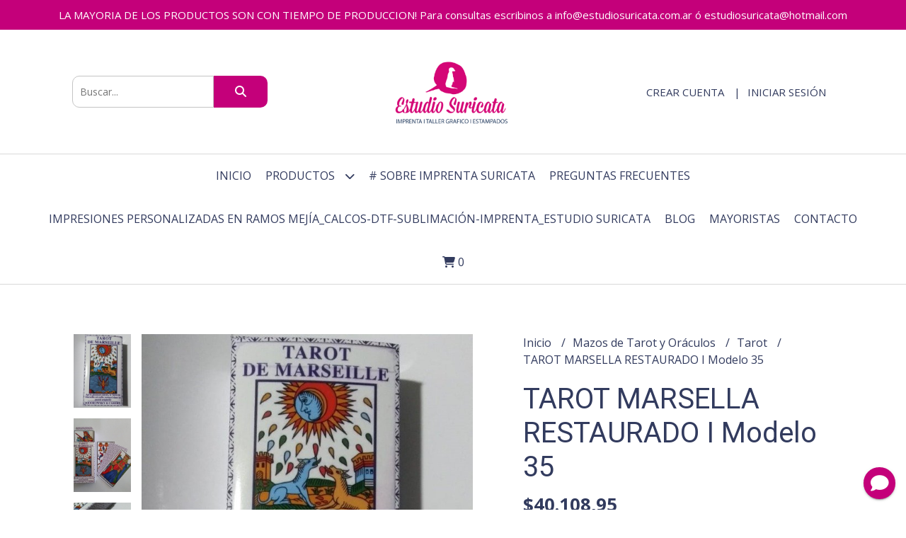

--- FILE ---
content_type: text/html; charset=UTF-8
request_url: https://estudiosuricata.com.ar/mazos-de-tarot-y-oraculos/tarot/tarot-marsella-restaurado-i-modelo-35
body_size: 24957
content:
<!DOCTYPE html>
<html lang="es">
<head>
    <meta charset="UTF-8">
    <meta name="viewport" content="width=device-width,user-scalable=no,initial-scale=1.0,minimum-scale=1.0,maximum-scale=1.0"/>
    <meta name="csrf-token" content="4Uhi0lMEAeLAgSiHfWdCMjeSwnLYwqhQ0rQeI0HZ">
    <meta http-equiv="X-UA-Compatible" content="ie=edge">
            <meta name="p:domain_verify" content="a69a09979a9ad5a2e39d9bc5187d08b8"/>  
        <link rel="canonical" href="https://www.estudiosuricata.com.ar/mazos-de-tarot-y-oraculos/tarot/tarot-marsella-restaurado-i-modelo-35">
    <title>TAROT MARSELLA RESTAURADO I Modelo 35 - Estudio Suricata</title>
     
    <meta name="description" content="TAROT MARSELLA RESTAURADO (ALEJANDRO JODOROWSKY)78 CARTASEXCELENTE CALIDAD DE IMPRESIONPAPEL ILUSTRACION 300GRFULL COLOR FRENTE Y DORSOLAMINADO BRILLO FRENTE&amp;nbsp;PUNTAS REDONDEADA">
    <meta property="og:url" content="https://www.estudiosuricata.com.ar/mazos-de-tarot-y-oraculos/tarot/tarot-marsella-restaurado-i-modelo-35"/>
    <meta property="og:type" content="product"/> 
    <meta property="og:title" content="TAROT MARSELLA RESTAURADO I Modelo 35"/>
    <meta property="og:description" content="TAROT MARSELLA RESTAURADO (ALEJANDRO JODOROWSKY)78 CARTASEXCELENTE CALIDAD DE IMPRESIONPAPEL ILUSTRACION 300GRFULL COLOR FRENTE Y DORSOLAMINADO BRILLO FRENTE&amp;nbsp;PUNTAS REDONDEADA"/>
    <meta property="og:image" content="https://d22fxaf9t8d39k.cloudfront.net/b1116431c1bcd9375a59b7e1f1e5f47218c0058a34d81dda06c8ab724345cbff50312.jpeg"/>
                <meta property="product:price:amount" content="40108.95"/> 
        <meta property="og:price:amount" content="40108.95"/> 
        <meta property="product:price:currency" content="ARS"/>
        <link rel="stylesheet" href="https://cdn.jsdelivr.net/npm/uikit@3.5.10/dist/css/uikit.min.css" />
    <link rel="stylesheet" href="https://d2gsyhqn7794lh.cloudfront.net/all.min.css" />
    <link rel="stylesheet" href="https://fonts.googleapis.com/css2?family=Roboto:wght@300;400;500;700&family=Open+Sans:wght@300;400;700&display=swap">
    <link rel="shortcut icon" href="https://d22fxaf9t8d39k.cloudfront.net/0141457ef6ee5178da6799200a6a6df3b1537ed26f0d413aaddc093e68eb351c50312.png"/>
    <style type="text/css">
        .uk-h1, .uk-h2, .uk-h3, .uk-h4, .uk-h5, .uk-h6, .uk-heading-2xlarge, .uk-heading-large, .uk-heading-medium, .uk-heading-small, .uk-heading-xlarge, h1, h2, h3, h4, h5, h6 
        { 
            font-family: 'Roboto', sans-serif; 
        }
        html, body, p, span, .field__label, .field__input, .field__textarea, .field__select 
        { 
            font-family: 'Open Sans', sans-serif; 
        }
        .background--primary, .background--primary-hover:hover
        { 
            background-color: #c4007a; 
        } 
        .text--primary, .text--primary-hover:hover, body
        { 
            color: #323b5e; 
        }
        .contrast_text--primary, .contrast_text--primary-hover:hover
        { 
            color: #ffffff; 
        }
        .checkbox__check:checked::before
        {
            border: solid #c4007a;
        }
        .checkbox__check:checked,.checkbox__check:checked:focus
        {
            border: 1px solid #c4007a; 
        }
        .checkbox__check:checked + .checkout__label-text
        {
            color: #c4007a;
        }
        .border--primary
        {
            border: solid #323b5e; 
        }
        .border-radius
        {
            border-radius: 10px;
        }
        .field__input.border-radius, .field__select.border-radius, .field__textarea.border-radius
        {
            border-radius: 10px;
        }
        .field__input.border-radius.field__input--right-button
        {
            border-top-right-radius: 0px;
            border-bottom-right-radius: 0px;
        }
    </style>
    <link rel="stylesheet" href="https://d2op8dwcequzql.cloudfront.net/assets/1.35.0/templates/favourite/css/style.css"/>
                <script async src="https://www.googletagmanager.com/gtag/js?id=UA-140685625-1"></script>
        <script>
            window.dataLayer = window.dataLayer || [];
            function gtag(){ dataLayer.push(arguments); }
            gtag('js', new Date());
            gtag('config', "UA-140685625-1");
        </script>
                <script>
!function(f,b,e,v,n,t,s)
{if(f.fbq)return;n=f.fbq=function(){n.callMethod?
n.callMethod.apply(n,arguments):n.queue.push(arguments)};
if(!f._fbq)f._fbq=n;n.push=n;n.loaded=!0;n.version='2.0';
n.queue=[];t=b.createElement(e);t.async=!0;
t.src=v;s=b.getElementsByTagName(e)[0];
s.parentNode.insertBefore(t,s)}(window, document,'script',
'https://connect.facebook.net/en_US/fbevents.js');
fbq('init', '1143539722735797');
fbq('track', 'PageView');
</script>
<noscript><img height="1" width="1" style="display:none"
src="https://www.facebook.com/tr?id=1143539722735797&ev=PageView&noscript=1"
/></noscript>  
                <meta name="facebook-domain-verification" content="yh9kw0e44i0wkxgxzqytkx6408jkvo" /><meta name="facebook-domain-verification" content="77p6uolfhhfwu38l9enyn9iw0s9oah" /> <meta name="google-site-verification" content="iE-R-kzSqdIbS-2z6M4DPZUeniiyJM4g7-lR0ofCYKw" />  
    </head>
<body>

    
    <div id="mobile-menu-sidenav" class="mobile-menu-sidenav" uk-offcanvas="overlay: true; flip: false; mode: slide">
    <div class="mobile-menu-sidenav__offcanvas-bar uk-offcanvas-bar uk-offcanvas-bar--desktop-small uk-offcanvas-bar--mobile-small text--primary">
        <button class="mobile-menu-sidenav__offcanvas-close uk-offcanvas-close text--primary" type="button" uk-close></button>
        <div class="mobile-menu-sidenav__menu">
                <ul class="mobile-menu-sidenav__list uk-nav-default uk-nav-parent-icon" uk-nav>
                    <li class="mobile-menu-sidenav__list-item">
                        <a href="https://estudiosuricata.com.ar" class="mobile-menu-sidenav__item-link">Inicio</a>
                    </li>
                    <li class="mobile-menu-sidenav__list-item uk-parent">
                        <a href="/productos" class="mobile-menu-sidenav__item-link">Productos</a>
                                                    <ul class="mobile-menu-sidenav__sublist uk-nav-default uk-nav-sub uk-nav-parent-icon" uk-nav>
                <li class="mobile-menu-sidenav__list-item">
            <a href="https://estudiosuricata.com.ar/productos" class="mobile-menu-sidenav__item-link">
                Ver todo en Productos
            </a>
        </li>
                                            <li class="mobile-menu-sidenav__item-link uk-parent">
                    <a href="#" class="mobile-menu-sidenav__item-link">
                        Mazos de Tarot y Oráculos
                    </a>
                    <ul class="mobile-menu-sidenav__sublist uk-nav-default uk-nav-sub uk-nav-parent-icon" uk-nav>
            <li class="mobile-menu-sidenav__list-item">
            <a href="https://estudiosuricata.com.ar/mazos-de-tarot-y-oraculos" class="mobile-menu-sidenav__item-link">
                Ver todo en Mazos de Tarot y Oráculos
            </a>
        </li>
                                                            <li class="mobile-menu-sidenav__list-item">
                    <a href="https://estudiosuricata.com.ar/mazos-de-tarot-y-oraculos/oraculos" class="mobile-menu-sidenav__item-link">
                        Oráculos
                    </a>
                </li>
                                                            <li class="mobile-menu-sidenav__list-item">
                    <a href="https://estudiosuricata.com.ar/mazos-de-tarot-y-oraculos/tarot" class="mobile-menu-sidenav__item-link">
                        Tarot
                    </a>
                </li>
                                                                                                                                                                                                                                                                                                                                                                                                                                                                                                                                                                                                                                    </ul>                </li>
                                                                                    <li class="mobile-menu-sidenav__item-link uk-parent">
                    <a href="#" class="mobile-menu-sidenav__item-link">
                        Imprenta Offset y Digital
                    </a>
                    <ul class="mobile-menu-sidenav__sublist uk-nav-default uk-nav-sub uk-nav-parent-icon" uk-nav>
            <li class="mobile-menu-sidenav__list-item">
            <a href="https://estudiosuricata.com.ar/imprenta-offset-y-digital" class="mobile-menu-sidenav__item-link">
                Ver todo en Imprenta Offset y Digital
            </a>
        </li>
                                                                                                <li class="mobile-menu-sidenav__item-link uk-parent">
                    <a href="#" class="mobile-menu-sidenav__item-link">
                        Tarjetas
                    </a>
                    <ul class="mobile-menu-sidenav__sublist uk-nav-default uk-nav-sub uk-nav-parent-icon" uk-nav>
            <li class="mobile-menu-sidenav__list-item">
            <a href="https://estudiosuricata.com.ar/imprenta-offset-y-digital/tarjetas" class="mobile-menu-sidenav__item-link">
                Ver todo en Tarjetas
            </a>
        </li>
                                                                                                            <li class="mobile-menu-sidenav__list-item">
                    <a href="https://estudiosuricata.com.ar/imprenta-offset-y-digital/tarjetas/sin-laminar-i-laminado-brillo" class="mobile-menu-sidenav__item-link">
                        Sin Laminar I Laminado Brillo
                    </a>
                </li>
                                                            <li class="mobile-menu-sidenav__list-item">
                    <a href="https://estudiosuricata.com.ar/imprenta-offset-y-digital/tarjetas/laminado-polipropileno-mate" class="mobile-menu-sidenav__item-link">
                        Laminado Polipropileno Mate
                    </a>
                </li>
                                                            <li class="mobile-menu-sidenav__list-item">
                    <a href="https://estudiosuricata.com.ar/imprenta-offset-y-digital/tarjetas/laminado-mate-con-sectorizado" class="mobile-menu-sidenav__item-link">
                        Laminado Mate con Sectorizado
                    </a>
                </li>
                                                                                                                                                                                                                                                                                                                                                                                                                                                                                                                                                                        </ul>                </li>
                                                                                                <li class="mobile-menu-sidenav__item-link uk-parent">
                    <a href="#" class="mobile-menu-sidenav__item-link">
                        Stickers I Calcos
                    </a>
                    <ul class="mobile-menu-sidenav__sublist uk-nav-default uk-nav-sub uk-nav-parent-icon" uk-nav>
            <li class="mobile-menu-sidenav__list-item">
            <a href="https://estudiosuricata.com.ar/imprenta-offset-y-digital/stickers-i-calcos" class="mobile-menu-sidenav__item-link">
                Ver todo en Stickers I Calcos
            </a>
        </li>
                                                                                                                                                            <li class="mobile-menu-sidenav__list-item">
                    <a href="https://estudiosuricata.com.ar/imprenta-offset-y-digital/stickers-i-calcos/stickers-corte-recto" class="mobile-menu-sidenav__item-link">
                        Stickers corte recto
                    </a>
                </li>
                                                            <li class="mobile-menu-sidenav__list-item">
                    <a href="https://estudiosuricata.com.ar/imprenta-offset-y-digital/stickers-i-calcos/stickers-redondos" class="mobile-menu-sidenav__item-link">
                        Stickers redondos
                    </a>
                </li>
                                                                                                                                                                                                                                                                                                                                                                                                                                                                                                                                    </ul>                </li>
                                                                                    <li class="mobile-menu-sidenav__list-item">
                    <a href="https://estudiosuricata.com.ar/imprenta-offset-y-digital/imanes" class="mobile-menu-sidenav__item-link">
                        Imanes
                    </a>
                </li>
                                                            <li class="mobile-menu-sidenav__list-item">
                    <a href="https://estudiosuricata.com.ar/imprenta-offset-y-digital/invitaciones-i-postales" class="mobile-menu-sidenav__item-link">
                        Invitaciones I Postales
                    </a>
                </li>
                                                            <li class="mobile-menu-sidenav__list-item">
                    <a href="https://estudiosuricata.com.ar/imprenta-offset-y-digital/tags-i-etiquetas-colgantes" class="mobile-menu-sidenav__item-link">
                        Tags I Etiquetas Colgantes
                    </a>
                </li>
                                                            <li class="mobile-menu-sidenav__list-item">
                    <a href="https://estudiosuricata.com.ar/imprenta-offset-y-digital/blocks-y-anotadores" class="mobile-menu-sidenav__item-link">
                        Blocks y Anotadores
                    </a>
                </li>
                                                            <li class="mobile-menu-sidenav__list-item">
                    <a href="https://estudiosuricata.com.ar/imprenta-offset-y-digital/folletos" class="mobile-menu-sidenav__item-link">
                        Folletos
                    </a>
                </li>
                                                            <li class="mobile-menu-sidenav__list-item">
                    <a href="https://estudiosuricata.com.ar/imprenta-offset-y-digital/posters-afiches" class="mobile-menu-sidenav__item-link">
                        Posters-Afiches
                    </a>
                </li>
                                                                                                                                                                                                                                                                                                                                                                                                                                                            </ul>                </li>
                                                                                                                                                                                                                        <li class="mobile-menu-sidenav__item-link uk-parent">
                    <a href="#" class="mobile-menu-sidenav__item-link">
                        Productos Estampados I Merch
                    </a>
                    <ul class="mobile-menu-sidenav__sublist uk-nav-default uk-nav-sub uk-nav-parent-icon" uk-nav>
            <li class="mobile-menu-sidenav__list-item">
            <a href="https://estudiosuricata.com.ar/productos-estampados-i-merch" class="mobile-menu-sidenav__item-link">
                Ver todo en Productos Estampados I Merch
            </a>
        </li>
                                                                                                                                                                                                                                                                        <li class="mobile-menu-sidenav__item-link uk-parent">
                    <a href="#" class="mobile-menu-sidenav__item-link">
                        Tazas
                    </a>
                    <ul class="mobile-menu-sidenav__sublist uk-nav-default uk-nav-sub uk-nav-parent-icon" uk-nav>
            <li class="mobile-menu-sidenav__list-item">
            <a href="https://estudiosuricata.com.ar/productos-estampados-i-merch/tazas" class="mobile-menu-sidenav__item-link">
                Ver todo en Tazas
            </a>
        </li>
                                                                                                                                                                                                                                                                                    <li class="mobile-menu-sidenav__list-item">
                    <a href="https://estudiosuricata.com.ar/productos-estampados-i-merch/tazas/tazas-esotericas" class="mobile-menu-sidenav__item-link">
                        Tazas Esotéricas
                    </a>
                </li>
                                                            <li class="mobile-menu-sidenav__list-item">
                    <a href="https://estudiosuricata.com.ar/productos-estampados-i-merch/tazas/tazas-polimero-plastico-duro" class="mobile-menu-sidenav__item-link">
                        Tazas Polimero - Plastico duro
                    </a>
                </li>
                                                            <li class="mobile-menu-sidenav__list-item">
                    <a href="https://estudiosuricata.com.ar/productos-estampados-i-merch/tazas/tazas-personalizadas" class="mobile-menu-sidenav__item-link">
                        Tazas Personalizadas
                    </a>
                </li>
                                                            <li class="mobile-menu-sidenav__list-item">
                    <a href="https://estudiosuricata.com.ar/productos-estampados-i-merch/tazas/tazas-disenos-varios" class="mobile-menu-sidenav__item-link">
                        Tazas diseños varios
                    </a>
                </li>
                                                                                                                                                                                                                                                                                                                                                                                    </ul>                </li>
                                                                                                            <li class="mobile-menu-sidenav__list-item">
                    <a href="https://estudiosuricata.com.ar/productos-estampados-i-merch/jarros-termicos" class="mobile-menu-sidenav__item-link">
                        Jarros termicos
                    </a>
                </li>
                                                            <li class="mobile-menu-sidenav__list-item">
                    <a href="https://estudiosuricata.com.ar/productos-estampados-i-merch/chops" class="mobile-menu-sidenav__item-link">
                        Chops
                    </a>
                </li>
                                                            <li class="mobile-menu-sidenav__list-item">
                    <a href="https://estudiosuricata.com.ar/productos-estampados-i-merch/gorras" class="mobile-menu-sidenav__item-link">
                        Gorras
                    </a>
                </li>
                                                            <li class="mobile-menu-sidenav__list-item">
                    <a href="https://estudiosuricata.com.ar/productos-estampados-i-merch/hoppy-aluminio" class="mobile-menu-sidenav__item-link">
                        Hoppy Aluminio
                    </a>
                </li>
                                                            <li class="mobile-menu-sidenav__list-item">
                    <a href="https://estudiosuricata.com.ar/productos-estampados-i-merch/cintas" class="mobile-menu-sidenav__item-link">
                        Cintas
                    </a>
                </li>
                                                            <li class="mobile-menu-sidenav__list-item">
                    <a href="https://estudiosuricata.com.ar/productos-estampados-i-merch/cuadros-box-personalizados" class="mobile-menu-sidenav__item-link">
                        Cuadros Box Personalizados
                    </a>
                </li>
                                                            <li class="mobile-menu-sidenav__item-link uk-parent">
                    <a href="#" class="mobile-menu-sidenav__item-link">
                        Prendas Estampadas con DTF
                    </a>
                    <ul class="mobile-menu-sidenav__sublist uk-nav-default uk-nav-sub uk-nav-parent-icon" uk-nav>
            <li class="mobile-menu-sidenav__list-item">
            <a href="https://estudiosuricata.com.ar/productos-estampados-i-merch/prendas-estampadas-con-dtf" class="mobile-menu-sidenav__item-link">
                Ver todo en Prendas Estampadas con DTF
            </a>
        </li>
                                                                                                                                                                                                                                                                                                                                                                                                                        <li class="mobile-menu-sidenav__list-item">
                    <a href="https://estudiosuricata.com.ar/productos-estampados-i-merch/prendas-estampadas-con-dtf/remeras-estampadas-con-dtf" class="mobile-menu-sidenav__item-link">
                        Remeras Estampadas con DTF
                    </a>
                </li>
                                                            <li class="mobile-menu-sidenav__list-item">
                    <a href="https://estudiosuricata.com.ar/productos-estampados-i-merch/prendas-estampadas-con-dtf/buzos-estampados-con-dtf" class="mobile-menu-sidenav__item-link">
                        Buzos Estampados con DTF
                    </a>
                </li>
                                                                                                                                                                                                                                                                        </ul>                </li>
                                                                                    <li class="mobile-menu-sidenav__item-link uk-parent">
                    <a href="#" class="mobile-menu-sidenav__item-link">
                        Llaveros
                    </a>
                    <ul class="mobile-menu-sidenav__sublist uk-nav-default uk-nav-sub uk-nav-parent-icon" uk-nav>
            <li class="mobile-menu-sidenav__list-item">
            <a href="https://estudiosuricata.com.ar/productos-estampados-i-merch/llaveros" class="mobile-menu-sidenav__item-link">
                Ver todo en Llaveros
            </a>
        </li>
                                                                                                                                                                                                                                                                                                                                                                                                                                                            <li class="mobile-menu-sidenav__list-item">
                    <a href="https://estudiosuricata.com.ar/productos-estampados-i-merch/llaveros/vellon-siliconado" class="mobile-menu-sidenav__item-link">
                        Vellón Siliconado
                    </a>
                </li>
                                                            <li class="mobile-menu-sidenav__list-item">
                    <a href="https://estudiosuricata.com.ar/productos-estampados-i-merch/llaveros/polimero-estampado" class="mobile-menu-sidenav__item-link">
                        Polimero Estampado
                    </a>
                </li>
                                                                                                                                                                                                                                    </ul>                </li>
                                                                                                                                                                                                                                                            </ul>                </li>
                                                                                                                                                                                                                                                                        <li class="mobile-menu-sidenav__item-link uk-parent">
                    <a href="#" class="mobile-menu-sidenav__item-link">
                        Remeras Sublimadas
                    </a>
                    <ul class="mobile-menu-sidenav__sublist uk-nav-default uk-nav-sub uk-nav-parent-icon" uk-nav>
            <li class="mobile-menu-sidenav__list-item">
            <a href="https://estudiosuricata.com.ar/remeras-sublimadas" class="mobile-menu-sidenav__item-link">
                Ver todo en Remeras Sublimadas
            </a>
        </li>
                                                                                                                                                                                                                                                                                                                                                                                                                                                                                                <li class="mobile-menu-sidenav__list-item">
                    <a href="https://estudiosuricata.com.ar/remeras-sublimadas/remeras-para-pintar" class="mobile-menu-sidenav__item-link">
                        Remeras para pintar
                    </a>
                </li>
                                                            <li class="mobile-menu-sidenav__list-item">
                    <a href="https://estudiosuricata.com.ar/remeras-sublimadas/remeras-estampadas" class="mobile-menu-sidenav__item-link">
                        Remeras Estampadas
                    </a>
                </li>
                                                                                                                                                                                                </ul>                </li>
                                                                                    <li class="mobile-menu-sidenav__item-link uk-parent">
                    <a href="#" class="mobile-menu-sidenav__item-link">
                        Linea Lovedogs
                    </a>
                    <ul class="mobile-menu-sidenav__sublist uk-nav-default uk-nav-sub uk-nav-parent-icon" uk-nav>
            <li class="mobile-menu-sidenav__list-item">
            <a href="https://estudiosuricata.com.ar/linea-lovedogs" class="mobile-menu-sidenav__item-link">
                Ver todo en Linea Lovedogs
            </a>
        </li>
                                                                                                                                                                                                                                                                                                                                                                                                                                                                                                                                    <li class="mobile-menu-sidenav__list-item">
                    <a href="https://estudiosuricata.com.ar/linea-lovedogs/tazas-lovedogs" class="mobile-menu-sidenav__item-link">
                        Tazas Lovedogs
                    </a>
                </li>
                                                            <li class="mobile-menu-sidenav__list-item">
                    <a href="https://estudiosuricata.com.ar/linea-lovedogs/remeras-lovedogs" class="mobile-menu-sidenav__item-link">
                        Remeras Lovedogs
                    </a>
                </li>
                                                            <li class="mobile-menu-sidenav__list-item">
                    <a href="https://estudiosuricata.com.ar/linea-lovedogs/donaciones" class="mobile-menu-sidenav__item-link">
                        Donaciones
                    </a>
                </li>
                                                                                                                                                </ul>                </li>
                                                                                                <li class="mobile-menu-sidenav__item-link uk-parent">
                    <a href="#" class="mobile-menu-sidenav__item-link">
                        Vinilos y Lonas
                    </a>
                    <ul class="mobile-menu-sidenav__sublist uk-nav-default uk-nav-sub uk-nav-parent-icon" uk-nav>
            <li class="mobile-menu-sidenav__list-item">
            <a href="https://estudiosuricata.com.ar/vinilos-y-lonas" class="mobile-menu-sidenav__item-link">
                Ver todo en Vinilos y Lonas
            </a>
        </li>
                                                                                                                                                                                                                                                                                                                                                                                                                                                                                                                                                                                    <li class="mobile-menu-sidenav__list-item">
                    <a href="https://estudiosuricata.com.ar/vinilos-y-lonas/portabanner" class="mobile-menu-sidenav__item-link">
                        Portabanner
                    </a>
                </li>
                                                            <li class="mobile-menu-sidenav__list-item">
                    <a href="https://estudiosuricata.com.ar/vinilos-y-lonas/lonas" class="mobile-menu-sidenav__item-link">
                        Lonas
                    </a>
                </li>
                                                            <li class="mobile-menu-sidenav__item-link uk-parent">
                    <a href="#" class="mobile-menu-sidenav__item-link">
                        Vinilos
                    </a>
                    <ul class="mobile-menu-sidenav__sublist uk-nav-default uk-nav-sub uk-nav-parent-icon" uk-nav>
            <li class="mobile-menu-sidenav__list-item">
            <a href="https://estudiosuricata.com.ar/vinilos-y-lonas/vinilos" class="mobile-menu-sidenav__item-link">
                Ver todo en Vinilos
            </a>
        </li>
                                                                                                                                                                                                                                                                                                                                                                                                                                                                                                                                                                                                                        <li class="mobile-menu-sidenav__list-item">
                    <a href="https://estudiosuricata.com.ar/vinilos-y-lonas/vinilos/vinilos-troquelados" class="mobile-menu-sidenav__item-link">
                        Vinilos troquelados
                    </a>
                </li>
                                                                                    </ul>                </li>
                                                                                                </ul>                </li>
                                                                                                            <li class="mobile-menu-sidenav__list-item">
                    <a href="https://estudiosuricata.com.ar/emprendedores" class="mobile-menu-sidenav__item-link">
                        Emprendedores
                    </a>
                </li>
                                                            <li class="mobile-menu-sidenav__list-item">
                    <a href="https://estudiosuricata.com.ar/empresas" class="mobile-menu-sidenav__item-link">
                        Empresas
                    </a>
                </li>
                                                            <li class="mobile-menu-sidenav__list-item">
                    <a href="https://estudiosuricata.com.ar/revendedores" class="mobile-menu-sidenav__item-link">
                        Revendedores
                    </a>
                </li>
                                                            <li class="mobile-menu-sidenav__list-item">
                    <a href="https://estudiosuricata.com.ar/camisetas-deportivas" class="mobile-menu-sidenav__item-link">
                        Camisetas Deportivas
                    </a>
                </li>
                                                            <li class="mobile-menu-sidenav__list-item">
                    <a href="https://estudiosuricata.com.ar/suri-outlet" class="mobile-menu-sidenav__item-link">
                        SURI OUTLET
                    </a>
                </li>
                        </ul>                                            </li>
                                                                        <li class="mobile-menu-sidenav__list-item">
                                <a href="https://estudiosuricata.com.ar/sobre-imprenta-suricata" class="mobile-menu-sidenav__item-link"># Sobre Imprenta Suricata</a>
                            </li>
                                                                                                <li class="mobile-menu-sidenav__list-item">
                                <a href="https://estudiosuricata.com.ar/preguntas-frecuentes" class="mobile-menu-sidenav__item-link">Preguntas Frecuentes</a>
                            </li>
                                                                                                <li class="mobile-menu-sidenav__list-item">
                                <a href="https://estudiosuricata.com.ar/impresiones-personalizadas-en-ramos-mejia-calcos-dtf-sublimacion-imprenta-estudio-suricata" class="mobile-menu-sidenav__item-link">Impresiones personalizadas en Ramos Mejía_Calcos-DTF-Sublimación-Imprenta_Estudio Suricata</a>
                            </li>
                                                                                        <li class="mobile-menu-sidenav__list-item">
                            <a href="https://estudiosuricata.com.ar/blog" class="mobile-menu-sidenav__item-link">Blog</a>
                        </li>
                                                                <li class="mobile-menu-sidenav__list-item">
                            <a href="#contact-modal" class="mobile-menu-sidenav__item-link" uk-toggle>Contacto</a>
                        </li>
                                        <li class="mobile-menu-sidenav__list-item mobile-menu-sidenav__list-item--divider"></li>
                                            <li class="mobile-menu-sidenav__list-item">
                            <a href="#register-modal" class="mobile-menu-sidenav__item-link" uk-toggle>Crear cuenta</a>
                        </li>
                        <li class="mobile-menu-sidenav__list-item">
                            <a href="#login-modal" class="mobile-menu-sidenav__item-link" uk-toggle>Iniciar sesión</a>
                        </li>
                                                    <li class="mobile-menu-sidenav__list-item">
                                <a href="#wholesaler-modal" class="mobile-menu-sidenav__item-link" uk-toggle>Mayoristas</a>
                            </li>
                                                            </ul>
            </div>
    </div>
</div>    

    
            <div class="header-announcement background--primary">
            <p class="header-announcement__text contrast_text--primary">
                                    LA MAYORIA DE LOS PRODUCTOS SON CON TIEMPO DE PRODUCCION! Para consultas escribinos a info@estudiosuricata.com.ar ó estudiosuricata@hotmail.com
                            </p>
        </div>
        

    <div class="header uk-container">

        
        <div class="header-search header__left uk-flex uk-flex-center uk-flex-middle">
            <form method="GET" action="/search" class="header-search__form uk-flex-1">
                <div class="uk-grid-collapse uk-flex-center uk-grid" uk-grid>
                    <div class="uk-width-1-2@s uk-width-3-5">
                        <div class="field field--search">
                            <input type="text" name="q" min-length="2" id="search" class="field__input border-radius header-search__input field__input--right-button" autocomplete="off" placeholder="Buscar..." required/>
                        </div>
                    </div>
                    <div class="uk-width-auto@s uk-width-auto">
                        <button type="submit" id="search-btn" class="button uk-button-input--no-radius button--full background--primary background--primary-hover contrast_text--primary contrast_text--primary-hover uk-button uk-button-input border-radius"  data-label="&lt;i class=&quot;fas fa-search&quot;&gt;&lt;/i&gt;" data-spinner-ratio="0.75" >
     
        <i class="fas fa-search"></i>
    </button>                    </div>
                </div>
            </form>
        </div>
        

        
        <div class="header-logo header__center uk-flex uk-flex-center uk-flex-middle">
             
                <a href="https://estudiosuricata.com.ar" class="header-logo__link">
                    <img src="https://d22fxaf9t8d39k.cloudfront.net/37679b5c211bd15633479501071388d48a819b2dbfc62820c520c2ffd0fb851950312.png" class="header-logo__image" alt="Logo"/>
                </a>
                    </div>
        

        
        <div class="header-top__user header__right uk-flex uk-flex-center uk-flex-middle">
            <ul class="header-top__user-list uk-flex uk-flex-row">
                                    <li class="user-list__item text--primary">
                        <a href="#register-modal" class="user-list__link" uk-toggle>Crear cuenta</a>
                    </li>
                    <li class="user-list__item text--primary">
                        <a href="#login-modal" class="user-list__link" uk-toggle>Iniciar sesión</a>
                    </li>
                            </ul>
        </div>
        

    </div>

    
    <div class="header-menu">
        <div class="uk-container">
            
            <nav class="header-menu__desktop uk-flex uk-flex-middle uk-flex-center uk-visible@m">
                <ul class="header-menu__desktop-list uk-flex uk-flex-middle uk-flex-center uk-flex-wrap">
                    <li class="desktop-list__item text--primary">
                        <a href="https://estudiosuricata.com.ar" class="desktop-list__link">
                            Inicio
                        </a>
                    </li>
                    <li class="desktop-list__item text--primary">
                        <a href="/productos" class="desktop-list__link">Productos <i class="desktop-list__down-icon text--primary fas fa-chevron-down"></i></a>
                                                    <ul class="nav first">
                                        <li class="desktop-list__subitem text--primary">
                    <a href="https://estudiosuricata.com.ar/mazos-de-tarot-y-oraculos" class="desktop-list__link">
                        Mazos de Tarot y Oráculos
                        <i class="desktop-list__right-icon text--primary fas fa-chevron-right"></i>
                    </a>
                    <ul class="nav">
                                                    <li class="desktop-list__subitem text--primary">
                    <a href="https://estudiosuricata.com.ar/mazos-de-tarot-y-oraculos/oraculos" class="desktop-list__link">
                        Oráculos
                    </a>
                </li>
                                                            <li class="desktop-list__subitem text--primary">
                    <a href="https://estudiosuricata.com.ar/mazos-de-tarot-y-oraculos/tarot" class="desktop-list__link">
                        Tarot
                    </a>
                </li>
                                                                                                                                                                                                                                                                                                                                                                                                                                                                                                                                                                                                                                    </ul>                </li>
                                                                                    <li class="desktop-list__subitem text--primary">
                    <a href="https://estudiosuricata.com.ar/imprenta-offset-y-digital" class="desktop-list__link">
                        Imprenta Offset y Digital
                        <i class="desktop-list__right-icon text--primary fas fa-chevron-right"></i>
                    </a>
                    <ul class="nav">
                                                                                        <li class="desktop-list__subitem text--primary">
                    <a href="https://estudiosuricata.com.ar/imprenta-offset-y-digital/tarjetas" class="desktop-list__link">
                        Tarjetas
                        <i class="desktop-list__right-icon text--primary fas fa-chevron-right"></i>
                    </a>
                    <ul class="nav">
                                                                                                    <li class="desktop-list__subitem text--primary">
                    <a href="https://estudiosuricata.com.ar/imprenta-offset-y-digital/tarjetas/sin-laminar-i-laminado-brillo" class="desktop-list__link">
                        Sin Laminar I Laminado Brillo
                    </a>
                </li>
                                                            <li class="desktop-list__subitem text--primary">
                    <a href="https://estudiosuricata.com.ar/imprenta-offset-y-digital/tarjetas/laminado-polipropileno-mate" class="desktop-list__link">
                        Laminado Polipropileno Mate
                    </a>
                </li>
                                                            <li class="desktop-list__subitem text--primary">
                    <a href="https://estudiosuricata.com.ar/imprenta-offset-y-digital/tarjetas/laminado-mate-con-sectorizado" class="desktop-list__link">
                        Laminado Mate con Sectorizado
                    </a>
                </li>
                                                                                                                                                                                                                                                                                                                                                                                                                                                                                                                                                                        </ul>                </li>
                                                                                                <li class="desktop-list__subitem text--primary">
                    <a href="https://estudiosuricata.com.ar/imprenta-offset-y-digital/stickers-i-calcos" class="desktop-list__link">
                        Stickers I Calcos
                        <i class="desktop-list__right-icon text--primary fas fa-chevron-right"></i>
                    </a>
                    <ul class="nav">
                                                                                                                                                    <li class="desktop-list__subitem text--primary">
                    <a href="https://estudiosuricata.com.ar/imprenta-offset-y-digital/stickers-i-calcos/stickers-corte-recto" class="desktop-list__link">
                        Stickers corte recto
                    </a>
                </li>
                                                            <li class="desktop-list__subitem text--primary">
                    <a href="https://estudiosuricata.com.ar/imprenta-offset-y-digital/stickers-i-calcos/stickers-redondos" class="desktop-list__link">
                        Stickers redondos
                    </a>
                </li>
                                                                                                                                                                                                                                                                                                                                                                                                                                                                                                                                    </ul>                </li>
                                                                                    <li class="desktop-list__subitem text--primary">
                    <a href="https://estudiosuricata.com.ar/imprenta-offset-y-digital/imanes" class="desktop-list__link">
                        Imanes
                    </a>
                </li>
                                                            <li class="desktop-list__subitem text--primary">
                    <a href="https://estudiosuricata.com.ar/imprenta-offset-y-digital/invitaciones-i-postales" class="desktop-list__link">
                        Invitaciones I Postales
                    </a>
                </li>
                                                            <li class="desktop-list__subitem text--primary">
                    <a href="https://estudiosuricata.com.ar/imprenta-offset-y-digital/tags-i-etiquetas-colgantes" class="desktop-list__link">
                        Tags I Etiquetas Colgantes
                    </a>
                </li>
                                                            <li class="desktop-list__subitem text--primary">
                    <a href="https://estudiosuricata.com.ar/imprenta-offset-y-digital/blocks-y-anotadores" class="desktop-list__link">
                        Blocks y Anotadores
                    </a>
                </li>
                                                            <li class="desktop-list__subitem text--primary">
                    <a href="https://estudiosuricata.com.ar/imprenta-offset-y-digital/folletos" class="desktop-list__link">
                        Folletos
                    </a>
                </li>
                                                            <li class="desktop-list__subitem text--primary">
                    <a href="https://estudiosuricata.com.ar/imprenta-offset-y-digital/posters-afiches" class="desktop-list__link">
                        Posters-Afiches
                    </a>
                </li>
                                                                                                                                                                                                                                                                                                                                                                                                                                                            </ul>                </li>
                                                                                                                                                                                                                        <li class="desktop-list__subitem text--primary">
                    <a href="https://estudiosuricata.com.ar/productos-estampados-i-merch" class="desktop-list__link">
                        Productos Estampados I Merch
                        <i class="desktop-list__right-icon text--primary fas fa-chevron-right"></i>
                    </a>
                    <ul class="nav">
                                                                                                                                                                                                                                                                <li class="desktop-list__subitem text--primary">
                    <a href="https://estudiosuricata.com.ar/productos-estampados-i-merch/tazas" class="desktop-list__link">
                        Tazas
                        <i class="desktop-list__right-icon text--primary fas fa-chevron-right"></i>
                    </a>
                    <ul class="nav">
                                                                                                                                                                                                                                                                            <li class="desktop-list__subitem text--primary">
                    <a href="https://estudiosuricata.com.ar/productos-estampados-i-merch/tazas/tazas-esotericas" class="desktop-list__link">
                        Tazas Esotéricas
                    </a>
                </li>
                                                            <li class="desktop-list__subitem text--primary">
                    <a href="https://estudiosuricata.com.ar/productos-estampados-i-merch/tazas/tazas-polimero-plastico-duro" class="desktop-list__link">
                        Tazas Polimero - Plastico duro
                    </a>
                </li>
                                                            <li class="desktop-list__subitem text--primary">
                    <a href="https://estudiosuricata.com.ar/productos-estampados-i-merch/tazas/tazas-personalizadas" class="desktop-list__link">
                        Tazas Personalizadas
                    </a>
                </li>
                                                            <li class="desktop-list__subitem text--primary">
                    <a href="https://estudiosuricata.com.ar/productos-estampados-i-merch/tazas/tazas-disenos-varios" class="desktop-list__link">
                        Tazas diseños varios
                    </a>
                </li>
                                                                                                                                                                                                                                                                                                                                                                                    </ul>                </li>
                                                                                                            <li class="desktop-list__subitem text--primary">
                    <a href="https://estudiosuricata.com.ar/productos-estampados-i-merch/jarros-termicos" class="desktop-list__link">
                        Jarros termicos
                    </a>
                </li>
                                                            <li class="desktop-list__subitem text--primary">
                    <a href="https://estudiosuricata.com.ar/productos-estampados-i-merch/chops" class="desktop-list__link">
                        Chops
                    </a>
                </li>
                                                            <li class="desktop-list__subitem text--primary">
                    <a href="https://estudiosuricata.com.ar/productos-estampados-i-merch/gorras" class="desktop-list__link">
                        Gorras
                    </a>
                </li>
                                                            <li class="desktop-list__subitem text--primary">
                    <a href="https://estudiosuricata.com.ar/productos-estampados-i-merch/hoppy-aluminio" class="desktop-list__link">
                        Hoppy Aluminio
                    </a>
                </li>
                                                            <li class="desktop-list__subitem text--primary">
                    <a href="https://estudiosuricata.com.ar/productos-estampados-i-merch/cintas" class="desktop-list__link">
                        Cintas
                    </a>
                </li>
                                                            <li class="desktop-list__subitem text--primary">
                    <a href="https://estudiosuricata.com.ar/productos-estampados-i-merch/cuadros-box-personalizados" class="desktop-list__link">
                        Cuadros Box Personalizados
                    </a>
                </li>
                                                            <li class="desktop-list__subitem text--primary">
                    <a href="https://estudiosuricata.com.ar/productos-estampados-i-merch/prendas-estampadas-con-dtf" class="desktop-list__link">
                        Prendas Estampadas con DTF
                        <i class="desktop-list__right-icon text--primary fas fa-chevron-right"></i>
                    </a>
                    <ul class="nav">
                                                                                                                                                                                                                                                                                                                                                                                                                <li class="desktop-list__subitem text--primary">
                    <a href="https://estudiosuricata.com.ar/productos-estampados-i-merch/prendas-estampadas-con-dtf/remeras-estampadas-con-dtf" class="desktop-list__link">
                        Remeras Estampadas con DTF
                    </a>
                </li>
                                                            <li class="desktop-list__subitem text--primary">
                    <a href="https://estudiosuricata.com.ar/productos-estampados-i-merch/prendas-estampadas-con-dtf/buzos-estampados-con-dtf" class="desktop-list__link">
                        Buzos Estampados con DTF
                    </a>
                </li>
                                                                                                                                                                                                                                                                        </ul>                </li>
                                                                                    <li class="desktop-list__subitem text--primary">
                    <a href="https://estudiosuricata.com.ar/productos-estampados-i-merch/llaveros" class="desktop-list__link">
                        Llaveros
                        <i class="desktop-list__right-icon text--primary fas fa-chevron-right"></i>
                    </a>
                    <ul class="nav">
                                                                                                                                                                                                                                                                                                                                                                                                                                                    <li class="desktop-list__subitem text--primary">
                    <a href="https://estudiosuricata.com.ar/productos-estampados-i-merch/llaveros/vellon-siliconado" class="desktop-list__link">
                        Vellón Siliconado
                    </a>
                </li>
                                                            <li class="desktop-list__subitem text--primary">
                    <a href="https://estudiosuricata.com.ar/productos-estampados-i-merch/llaveros/polimero-estampado" class="desktop-list__link">
                        Polimero Estampado
                    </a>
                </li>
                                                                                                                                                                                                                                    </ul>                </li>
                                                                                                                                                                                                                                                            </ul>                </li>
                                                                                                                                                                                                                                                                        <li class="desktop-list__subitem text--primary">
                    <a href="https://estudiosuricata.com.ar/remeras-sublimadas" class="desktop-list__link">
                        Remeras Sublimadas
                        <i class="desktop-list__right-icon text--primary fas fa-chevron-right"></i>
                    </a>
                    <ul class="nav">
                                                                                                                                                                                                                                                                                                                                                                                                                                                                                        <li class="desktop-list__subitem text--primary">
                    <a href="https://estudiosuricata.com.ar/remeras-sublimadas/remeras-para-pintar" class="desktop-list__link">
                        Remeras para pintar
                    </a>
                </li>
                                                            <li class="desktop-list__subitem text--primary">
                    <a href="https://estudiosuricata.com.ar/remeras-sublimadas/remeras-estampadas" class="desktop-list__link">
                        Remeras Estampadas
                    </a>
                </li>
                                                                                                                                                                                                </ul>                </li>
                                                                                    <li class="desktop-list__subitem text--primary">
                    <a href="https://estudiosuricata.com.ar/linea-lovedogs" class="desktop-list__link">
                        Linea Lovedogs
                        <i class="desktop-list__right-icon text--primary fas fa-chevron-right"></i>
                    </a>
                    <ul class="nav">
                                                                                                                                                                                                                                                                                                                                                                                                                                                                                                                            <li class="desktop-list__subitem text--primary">
                    <a href="https://estudiosuricata.com.ar/linea-lovedogs/tazas-lovedogs" class="desktop-list__link">
                        Tazas Lovedogs
                    </a>
                </li>
                                                            <li class="desktop-list__subitem text--primary">
                    <a href="https://estudiosuricata.com.ar/linea-lovedogs/remeras-lovedogs" class="desktop-list__link">
                        Remeras Lovedogs
                    </a>
                </li>
                                                            <li class="desktop-list__subitem text--primary">
                    <a href="https://estudiosuricata.com.ar/linea-lovedogs/donaciones" class="desktop-list__link">
                        Donaciones
                    </a>
                </li>
                                                                                                                                                </ul>                </li>
                                                                                                <li class="desktop-list__subitem text--primary">
                    <a href="https://estudiosuricata.com.ar/vinilos-y-lonas" class="desktop-list__link">
                        Vinilos y Lonas
                        <i class="desktop-list__right-icon text--primary fas fa-chevron-right"></i>
                    </a>
                    <ul class="nav">
                                                                                                                                                                                                                                                                                                                                                                                                                                                                                                                                                                            <li class="desktop-list__subitem text--primary">
                    <a href="https://estudiosuricata.com.ar/vinilos-y-lonas/portabanner" class="desktop-list__link">
                        Portabanner
                    </a>
                </li>
                                                            <li class="desktop-list__subitem text--primary">
                    <a href="https://estudiosuricata.com.ar/vinilos-y-lonas/lonas" class="desktop-list__link">
                        Lonas
                    </a>
                </li>
                                                            <li class="desktop-list__subitem text--primary">
                    <a href="https://estudiosuricata.com.ar/vinilos-y-lonas/vinilos" class="desktop-list__link">
                        Vinilos
                        <i class="desktop-list__right-icon text--primary fas fa-chevron-right"></i>
                    </a>
                    <ul class="nav">
                                                                                                                                                                                                                                                                                                                                                                                                                                                                                                                                                                                                                <li class="desktop-list__subitem text--primary">
                    <a href="https://estudiosuricata.com.ar/vinilos-y-lonas/vinilos/vinilos-troquelados" class="desktop-list__link">
                        Vinilos troquelados
                    </a>
                </li>
                                                                                    </ul>                </li>
                                                                                                </ul>                </li>
                                                                                                            <li class="desktop-list__subitem text--primary">
                    <a href="https://estudiosuricata.com.ar/emprendedores" class="desktop-list__link">
                        Emprendedores
                    </a>
                </li>
                                                            <li class="desktop-list__subitem text--primary">
                    <a href="https://estudiosuricata.com.ar/empresas" class="desktop-list__link">
                        Empresas
                    </a>
                </li>
                                                            <li class="desktop-list__subitem text--primary">
                    <a href="https://estudiosuricata.com.ar/revendedores" class="desktop-list__link">
                        Revendedores
                    </a>
                </li>
                                                            <li class="desktop-list__subitem text--primary">
                    <a href="https://estudiosuricata.com.ar/camisetas-deportivas" class="desktop-list__link">
                        Camisetas Deportivas
                    </a>
                </li>
                                                            <li class="desktop-list__subitem text--primary">
                    <a href="https://estudiosuricata.com.ar/suri-outlet" class="desktop-list__link">
                        SURI OUTLET
                    </a>
                </li>
                        </ul>                                            </li>
                                                                        <li class="desktop-list__item text--primary">
                                <a href="https://estudiosuricata.com.ar/sobre-imprenta-suricata" class="desktop-list__link">
                                    # Sobre Imprenta Suricata
                                </a>
                            </li>
                                                                                                <li class="desktop-list__item text--primary">
                                <a href="https://estudiosuricata.com.ar/preguntas-frecuentes" class="desktop-list__link">
                                    Preguntas Frecuentes
                                </a>
                            </li>
                                                                                                <li class="desktop-list__item text--primary">
                                <a href="https://estudiosuricata.com.ar/impresiones-personalizadas-en-ramos-mejia-calcos-dtf-sublimacion-imprenta-estudio-suricata" class="desktop-list__link">
                                    Impresiones personalizadas en Ramos Mejía_Calcos-DTF-Sublimación-Imprenta_Estudio Suricata
                                </a>
                            </li>
                                                                                        <li class="desktop-list__item text--primary">
                            <a href="https://estudiosuricata.com.ar/blog" class="desktop-list__link">
                                Blog
                            </a>
                        </li>
                                                                <li class="desktop-list__item text--primary">
                            <a href="#wholesaler-modal" class="desktop-list__link" uk-toggle>
                                Mayoristas
                            </a>
                        </li>
                                                                <li class="desktop-list__item text--primary">
                            <a href="#contact-modal" class="desktop-list__link" uk-toggle>
                                Contacto
                            </a>
                        </li>
                                        <li class="desktop-list__item desktop-list__item--cart text--primary">
                        <a href="#" uk-toggle="target: #cart-sidenav" class="desktop-list__link">
                            <i class="text--primary fas fa-shopping-cart"></i>
                            <span class="cart-qty text--primary">0</span>
                        </a>
                    </li>
                </ul>
            </nav>
            
            
            
            <nav class="header-menu__mobile uk-flex uk-flex-middle uk-flex-between uk-hidden@m">
                <div class="mobile__hamburger">
                    <a href="#" class="mobile__hamburger-btn" uk-toggle="target: #mobile-menu-sidenav"><i class="fas fa-bars text--primary"></i></a>
                </div>
                <div class="mobile__actions">
                    <ul class="mobile__actions-list uk-flex uk-flex-row uk-flex-middle">
                        <li class="actions-list__item text--primary">
                            <a href="#" uk-toggle="target: #cart-sidenav" class="actions-list__item text--primary">
                                <i class="text--primary fas fa-shopping-cart"></i>
                                <span class="cart-qty text--primary">0</span>
                            </a>
                        </li>
                    </ul>
                </div>
            </nav>
            
        </div>
    </div>
    

    
        <section class="product-vip uk-container uk-section-block--m uk-section-block--half">
        <div class="product-vip__container uk-grid-large uk-flex-center uk-grid" uk-grid>
            
                            <div class="product-vip__left-container uk-width-1-2@s uk-width-1-1">
                    <div class="uk-grid-small uk-grid" uk-grid>
                        <div class="uk-width-1-6@m uk-visible@m">
                            <div class="product-vip__images-scroll-container">
                                                                    <button class="product-vip__images-scrollarrow-up">
                                        <span uk-icon="icon: chevron-up; ratio: 1.2"></span>
                                    </button>
                                                                <div class="product-vip__images-grid">
                                    <ul class="product-vip__images-grid-list">
                                                                                    <li class="product-vip__images-grid-list-item" data-index=0>
                                                <img data-src="https://d22fxaf9t8d39k.cloudfront.net/b1116431c1bcd9375a59b7e1f1e5f47218c0058a34d81dda06c8ab724345cbff50312.jpeg" 
                                                class="product-vip__images-grid-mini-image lazy-image" 
                                                alt="Miniatura de producto - 0">
                                            </li>
                                                                                    <li class="product-vip__images-grid-list-item" data-index=1>
                                                <img data-src="https://d22fxaf9t8d39k.cloudfront.net/52e17943105b8b6a37bca9af12093a90809fb8bb5d0a2675b32a8bca43f38be950312.jpeg" 
                                                class="product-vip__images-grid-mini-image lazy-image" 
                                                alt="Miniatura de producto - 1">
                                            </li>
                                                                                    <li class="product-vip__images-grid-list-item" data-index=2>
                                                <img data-src="https://d22fxaf9t8d39k.cloudfront.net/50bdfb653cbe4435ae8f9a8599b4ade3f057a3bdf34efa9704e764143068362550312.jpeg" 
                                                class="product-vip__images-grid-mini-image lazy-image" 
                                                alt="Miniatura de producto - 2">
                                            </li>
                                                                                    <li class="product-vip__images-grid-list-item" data-index=3>
                                                <img data-src="https://d22fxaf9t8d39k.cloudfront.net/d37abe4654636c986effb9d51a2aad2c731bc591a077ea4900e66177e6f0667650312.jpeg" 
                                                class="product-vip__images-grid-mini-image lazy-image" 
                                                alt="Miniatura de producto - 3">
                                            </li>
                                                                                    <li class="product-vip__images-grid-list-item" data-index=4>
                                                <img data-src="https://d22fxaf9t8d39k.cloudfront.net/e1a0691d633eaa4989ce0ba72f80156f249050c2ff828ac68e986e81b04fdec250312.jpeg" 
                                                class="product-vip__images-grid-mini-image lazy-image" 
                                                alt="Miniatura de producto - 4">
                                            </li>
                                                                                    <li class="product-vip__images-grid-list-item" data-index=5>
                                                <img data-src="https://d22fxaf9t8d39k.cloudfront.net/ecbeb768395a056437fe087772cf441bcbc519603079691ceb1ddd843f61d94850312.jpeg" 
                                                class="product-vip__images-grid-mini-image lazy-image" 
                                                alt="Miniatura de producto - 5">
                                            </li>
                                         
                                    </ul>
                                </div>
                                                                    <button class="product-vip__images-scrollarrow-down">
                                        <span uk-icon="icon: chevron-down; ratio: 1.2"></span>
                                    </button>
                                                            </div>
                        </div>
                        <div class="uk-width-5-6@m uk-width-1-1">
                            <div class="product__vip-images-grid-wrapper">
                                <div uk-lightbox>
                                    <a class="product-vip__images-grid-full-image-lightbox" href="https://d22fxaf9t8d39k.cloudfront.net/b1116431c1bcd9375a59b7e1f1e5f47218c0058a34d81dda06c8ab724345cbff50312.jpeg">
                                        <img src="https://d22fxaf9t8d39k.cloudfront.net/b1116431c1bcd9375a59b7e1f1e5f47218c0058a34d81dda06c8ab724345cbff50312.jpeg" class="product-vip__images-grid-full-image">
                                    </a>
                                                                            <a href="https://d22fxaf9t8d39k.cloudfront.net/b1116431c1bcd9375a59b7e1f1e5f47218c0058a34d81dda06c8ab724345cbff50312.jpeg"></a>
                                                                            <a href="https://d22fxaf9t8d39k.cloudfront.net/52e17943105b8b6a37bca9af12093a90809fb8bb5d0a2675b32a8bca43f38be950312.jpeg"></a>
                                                                            <a href="https://d22fxaf9t8d39k.cloudfront.net/50bdfb653cbe4435ae8f9a8599b4ade3f057a3bdf34efa9704e764143068362550312.jpeg"></a>
                                                                            <a href="https://d22fxaf9t8d39k.cloudfront.net/d37abe4654636c986effb9d51a2aad2c731bc591a077ea4900e66177e6f0667650312.jpeg"></a>
                                                                            <a href="https://d22fxaf9t8d39k.cloudfront.net/e1a0691d633eaa4989ce0ba72f80156f249050c2ff828ac68e986e81b04fdec250312.jpeg"></a>
                                                                            <a href="https://d22fxaf9t8d39k.cloudfront.net/ecbeb768395a056437fe087772cf441bcbc519603079691ceb1ddd843f61d94850312.jpeg"></a>
                                     
                                </div>
                            </div>
                        </div>
                        <div class="uk-width-1-1 uk-hidden@m">
                            <div class="product-vip__images-scroll-container-horizontal">
                                                                    <button class="product-vip__images-scrollarrow-left">
                                        <span uk-icon="icon: chevron-left; ratio: 1.2"></span>
                                    </button>
                                                                <div class="product-vip__images-grid-horizontal">
                                    <ul class="product-vip__images-grid-list uk-flex uk-flex-row">
                                                                                    <li class="product-vip__images-grid-list-item" data-index=0>
                                                <img data-src="https://d22fxaf9t8d39k.cloudfront.net/b1116431c1bcd9375a59b7e1f1e5f47218c0058a34d81dda06c8ab724345cbff50312.jpeg" class="product-vip__images-grid-mini-image lazy-image" alt="Miniatura de producto - 0">
                                            </li>
                                                                                    <li class="product-vip__images-grid-list-item" data-index=1>
                                                <img data-src="https://d22fxaf9t8d39k.cloudfront.net/52e17943105b8b6a37bca9af12093a90809fb8bb5d0a2675b32a8bca43f38be950312.jpeg" class="product-vip__images-grid-mini-image lazy-image" alt="Miniatura de producto - 1">
                                            </li>
                                                                                    <li class="product-vip__images-grid-list-item" data-index=2>
                                                <img data-src="https://d22fxaf9t8d39k.cloudfront.net/50bdfb653cbe4435ae8f9a8599b4ade3f057a3bdf34efa9704e764143068362550312.jpeg" class="product-vip__images-grid-mini-image lazy-image" alt="Miniatura de producto - 2">
                                            </li>
                                                                                    <li class="product-vip__images-grid-list-item" data-index=3>
                                                <img data-src="https://d22fxaf9t8d39k.cloudfront.net/d37abe4654636c986effb9d51a2aad2c731bc591a077ea4900e66177e6f0667650312.jpeg" class="product-vip__images-grid-mini-image lazy-image" alt="Miniatura de producto - 3">
                                            </li>
                                                                                    <li class="product-vip__images-grid-list-item" data-index=4>
                                                <img data-src="https://d22fxaf9t8d39k.cloudfront.net/e1a0691d633eaa4989ce0ba72f80156f249050c2ff828ac68e986e81b04fdec250312.jpeg" class="product-vip__images-grid-mini-image lazy-image" alt="Miniatura de producto - 4">
                                            </li>
                                                                                    <li class="product-vip__images-grid-list-item" data-index=5>
                                                <img data-src="https://d22fxaf9t8d39k.cloudfront.net/ecbeb768395a056437fe087772cf441bcbc519603079691ceb1ddd843f61d94850312.jpeg" class="product-vip__images-grid-mini-image lazy-image" alt="Miniatura de producto - 5">
                                            </li>
                                         
                                    </ul>
                                </div>
                                                                    <button class="product-vip__images-scrollarrow-right">
                                        <span uk-icon="icon: chevron-right; ratio: 1.2"></span>
                                    </button>
                                                            </div>
                        </div>
                    </div>
                    <div class="product-vip__description uk-visible@m ql-container">
                        <p><strong>TAROT MARSELLA RESTAURADO (ALEJANDRO JODOROWSKY)</strong></p><p>78 CARTAS</p><p>EXCELENTE CALIDAD DE IMPRESION</p><p>PAPEL ILUSTRACION 300GR</p><p>FULL COLOR FRENTE Y DORSO</p><p>LAMINADO BRILLO FRENTE&nbsp;</p><p>PUNTAS REDONDEADAS</p><p>DORSO TRAMA</p><p>CAJA CONTENEDORA FULL COLOR Y LAMINADA DE REGALO!</p><p>MEDIDA APROXIMADA: 6,5CM ANCHO X 12CM ALTO</p><p>GUIA PDF: NO INCLUYE</p><p><br></p><p><span style="color: rgb(102, 102, 102);">No nos responsabilizamos del contenido de las cartas y de las guías (imágenes / traducción / adaptación de textos). No somos productores del contenido, sino que solamente realizamos la impresión de los archivos de origen online.</span></p><p><br></p><p><strong style="color: rgb(0, 71, 178);">﻿IMPORTANTE:&nbsp;</strong><strong style="color: rgb(230, 0, 0);">TIEMPO DE PRODUCION: 27 días&nbsp;</strong><span style="color: rgb(230, 0, 0);">ESTE PRODUCTO SE HACE SOLO POR PRE-VENTA!</span></p><p><strong>Es decir que una vez que compras aseguras tu compra, y automáticamente por sistema, se da de alta tu pedido en producción. Por eso</strong><strong style="color: rgb(0, 71, 178);">,&nbsp;</strong><strong>pedimos 100% de responsabilidad en la compra</strong>, ya que invertimos tiempo y dinero en lograr que nuestros productos tengan la mejor calidad. Si cancelas, estas perjudicando nuestra fuente de trabajo.</p><p>&nbsp;</p><p>Si tenés dudas o consultas acerca del producto, antes de hacer tu compra, contactanos a nuestro mail info@estudiosuricata.com.ar ó al whatsapp +54911 6884.3096 (sólo mensajes - no recibimos llamadas).</p><p>&nbsp;</p><p>&nbsp;<span style="color: rgb(0, 71, 178);">***</span>Recordá que si abonás por transferencia o depósito bancario, tenés que enviar tu comprobante de pago dentro de las 24hs de realizado el pago a nuestro mail info@estudiosuricata.com.ar. De lo contrario se cancela automáticamente la compra.</p>
                    </div>
                </div>
                        
            
            <div class="product-vip__right-container uk-width-2-5@m uk-width-1-1">
                <div class="uk-child-width-1-1 uk-grid" uk-grid>
                    <div>
                        <ul class="product-vip__breadcrumb breadcrumb">
                            <li class="breadcrumb__item">
                                <a href="https://estudiosuricata.com.ar" class="breadcrumb__link text--primary text--primary-hover">
                                    Inicio
                                </a>
                            </li>
                                                            <li class="breadcrumb__item">
                                    <a href="https://estudiosuricata.com.ar/mazos-de-tarot-y-oraculos" class="breadcrumb__link text--primary text--primary-hover">
                                        Mazos de Tarot y Oráculos
                                    </a>
                                </li>
                                                            <li class="breadcrumb__item">
                                    <a href="https://estudiosuricata.com.ar/mazos-de-tarot-y-oraculos/tarot" class="breadcrumb__link text--primary text--primary-hover">
                                        Tarot
                                    </a>
                                </li>
                                                        <li class="breadcrumb__item">
                                <a href="https://estudiosuricata.com.ar" class="breadcrumb__link text--primary text--primary-hover">
                                    TAROT MARSELLA RESTAURADO I Modelo 35
                                </a>
                            </li>
                        </ul>
                        <h1 class="product-vip__title text--primary">TAROT MARSELLA RESTAURADO I Modelo 35</h1>
                         
                            <p class="product-vip__price uk-flex uk-flex-middle text--primary">
                                <span class="product-vip__price-value">
                                                                        $40.108,95
                                </span>
                                                            </p>
                                                                                                
                                                                        <div class="product-vip__show-payment-offers-discount" data-discount="5">
                                        <svg xmlns="http://www.w3.org/2000/svg" viewBox="0 0 448 512" width="18px" height="16px" style="fill: white;stroke: #1C1B1F;stroke-width: 60;"><path d="M0 80L0 229.5c0 17 6.7 33.3 18.7 45.3l176 176c25 25 65.5 25 90.5 0L418.7 317.3c25-25 25-65.5 0-90.5l-176-176c-12-12-28.3-18.7-45.3-18.7L48 32C21.5 32 0 53.5 0 80zm112 32a32 32 0 1 1 0 64 32 32 0 1 1 0-64z"/></svg>
                                        <span class="product-vip__promo-transfer-value">
                                            <strong>5% OFF</strong> con <b>Transferencia</b>
                                        </span>
                                        <p class="uk-text-bolder">Precio final:  <span class="final-price">$38.103,50 </span></p>
                                    </div>
                                                                                                                                                                                                                  <div class="product-vip__payment-offers-container" style="border-radius: 0px 0px 4px 4px;">
                                    
                                    <div class="product-vip__show-payment-offers-box" style="display: none;">
                                        <p class="product-vip__show-payment-offers-text text--primary">
                                            <a href="#" class="product-vip__show-payment-offers-link text--primary">
                                                Ver cuotas y descuentos
                                                <span class="product-vip__show-payment-offers-loading"></span>
                                            </a>
                                        </p>
                                        <i class="fa fa-chevron-right fa-lg product-vip__show-payment-offers-icon" aria-hidden="true"></i>
                                    </div>
                                </div>
                                                                                                                                <div class="product-vip__fields uk-child-width-1-1 uk-grid" uk-grid>
                                                                    <div>
                                        <form method="POST" action="#" id="add_to_cart-form">
                                            <input type="hidden" name="product" value="2192952">
                                            <input type="hidden" name="stock" value="4679616">
                                            <div id="add_to_cart-msg"></div>
                                                                                        <div class="uk-child-width-1-1 uk-grid-small uk-grid" uk-grid>
                                                <div>
                                                    <div class="field field--quantity">
            <label class="field__label field__label--quantity" for="quantity">Cantidad</label>
                <input type="number" name="quantity" id="quantity" class="field__input border-radius" value="1" data-regex="/^[1-9]{1}([0-9]?)*$/" data-message="Ingrese una cantidad válida"  data-required="1"/>
        <p class="field__message field__message--quantity"></p>
</div>                                                </div>
                                                                                                <div>
                                                    <button type="submit" id="add_to_cart-btn" class="button button--full background--primary background--primary-hover contrast_text--primary contrast_text--primary-hover uk-button uk-button-input border-radius"  data-label="Agregar al carrito" data-spinner-ratio="0.75" >
     
        Agregar al carrito
    </button>                                                </div>
                                            </div>
                                        </form>
                                    </div>
                                                                            <div>
                                            <form method="GET" action="#" id="shipment_cost-form">
                                                <div class="uk-grid-collapse uk-grid" uk-grid>
                                                                                                            <div class="uk-width-1-1">
                                                            <div class="product-vip__alert-box">
                                                                <p class="product-vip__alert-text">
                                                                    <span uk-icon="icon: info; ratio: 0.9;"></span>
                                                                    Los tiempos previstos de entrega pueden sufrir demoras propias de cada empresa de logistica.
                                                                </p>
                                                            </div>
                                                        </div>
                                                                                                        <div class="uk-width-1-1">
                                                        <p class="product-vip__shipment-cost-title text--primary">
                                                            <i class="fas fa-truck"></i>
                                                            Calculá el costo de envío
                                                        </p>
                                                    </div>
                                                    <div class="uk-width-3-5">
                                                        <div class="field field--shipment_cost-cp">
         
        <input type="number" name="shipment_cost-cp" id="shipment_cost-cp" class="field__input border-radius field__input--right-button" data-regex="/^[1-9]{1}[0-9]{3}$/" data-message="Ingrese un código postal válido" placeholder="Código postal" data-required="0"/>
        <p class="field__message field__message--shipment_cost-cp"></p>
</div>                                                    </div>
                                                    <div class="uk-width-2-5">
                                                        <button type="submit" id="shipment_cost-btn" class="button uk-button-input--no-radius uk-button-input-outline button--full background--primary background--primary-hover contrast_text--primary contrast_text--primary-hover uk-button uk-button-input border-radius"  data-label="Calcular" data-spinner-ratio="0.75" >
     
        Calcular
    </button>                                                    </div>
                                                    <div class="uk-width-1-1">
                                                        <div class="product-vip__shipping-results uk-grid-small uk-child-width-1-1 uk-grid" uk-grid></div>
                                                    </div>
                                                </div>
                                            </form>        
                                        </div>
                                                                                                </div>
                                            </div>
                </div>
            </div>
            
            <div class="uk-width-1-1 uk-hidden@m">
                <div class="product-vip__description ql-container">
                    <p><strong>TAROT MARSELLA RESTAURADO (ALEJANDRO JODOROWSKY)</strong></p><p>78 CARTAS</p><p>EXCELENTE CALIDAD DE IMPRESION</p><p>PAPEL ILUSTRACION 300GR</p><p>FULL COLOR FRENTE Y DORSO</p><p>LAMINADO BRILLO FRENTE&nbsp;</p><p>PUNTAS REDONDEADAS</p><p>DORSO TRAMA</p><p>CAJA CONTENEDORA FULL COLOR Y LAMINADA DE REGALO!</p><p>MEDIDA APROXIMADA: 6,5CM ANCHO X 12CM ALTO</p><p>GUIA PDF: NO INCLUYE</p><p><br></p><p><span style="color: rgb(102, 102, 102);">No nos responsabilizamos del contenido de las cartas y de las guías (imágenes / traducción / adaptación de textos). No somos productores del contenido, sino que solamente realizamos la impresión de los archivos de origen online.</span></p><p><br></p><p><strong style="color: rgb(0, 71, 178);">﻿IMPORTANTE:&nbsp;</strong><strong style="color: rgb(230, 0, 0);">TIEMPO DE PRODUCION: 27 días&nbsp;</strong><span style="color: rgb(230, 0, 0);">ESTE PRODUCTO SE HACE SOLO POR PRE-VENTA!</span></p><p><strong>Es decir que una vez que compras aseguras tu compra, y automáticamente por sistema, se da de alta tu pedido en producción. Por eso</strong><strong style="color: rgb(0, 71, 178);">,&nbsp;</strong><strong>pedimos 100% de responsabilidad en la compra</strong>, ya que invertimos tiempo y dinero en lograr que nuestros productos tengan la mejor calidad. Si cancelas, estas perjudicando nuestra fuente de trabajo.</p><p>&nbsp;</p><p>Si tenés dudas o consultas acerca del producto, antes de hacer tu compra, contactanos a nuestro mail info@estudiosuricata.com.ar ó al whatsapp +54911 6884.3096 (sólo mensajes - no recibimos llamadas).</p><p>&nbsp;</p><p>&nbsp;<span style="color: rgb(0, 71, 178);">***</span>Recordá que si abonás por transferencia o depósito bancario, tenés que enviar tu comprobante de pago dentro de las 24hs de realizado el pago a nuestro mail info@estudiosuricata.com.ar. De lo contrario se cancela automáticamente la compra.</p>
                </div>
            </div>
        </div>
    </section>
     
    <div id="promotions-modal" class="modal" uk-modal>
    <div class="modal__dialog uk-modal-dialog">
        <form id="promotions-form" action="#" method="POST">
            <div class="modal__header uk-modal-header">
                <button class="modal__close text--primary text--primary-hover uk-modal-close-default" type="button" uk-close></button>
                <p class="modal__title uk-modal-title text--primary">Métodos de pago y financiación</p>
                            </div>
            <div class="modal__body uk-modal-body" uk-overflow-auto>
                <div id="promotions-alert"></div>
                <div id="promotions-modal-content">
                    <div class="uk-container">
            <ul id="promotions-payment-methods" uk-accordion="multiple: true">
            </ul>
      </div>
                </div>
            </div>
                    </form>
    </div>
</div>     
    

    
    <div id="login-modal" class="modal" uk-modal>
    <div class="modal__dialog uk-modal-dialog">
        <form id="login-form" action="#" method="POST">
            <div class="modal__header uk-modal-header">
                <button class="modal__close text--primary text--primary-hover uk-modal-close-default" type="button" uk-close></button>
                <p class="modal__title uk-modal-title text--primary">Iniciar sesión</p>
                            </div>
            <div class="modal__body uk-modal-body" >
                <div id="login-alert"></div>
                <div id="login-modal-content">
                    <div class="uk-grid-small uk-child-width-1-1" uk-grid>
            <div>
                <div class="field field--login_email">
            <label class="field__label field__label--login_email" for="login_email">Email</label>
         
        <input type="email" name="login_email" id="login_email" class="field__input border-radius" data-regex="/^[\w\-\.]+\@[a-zA-Z0-9\.\-]+\.[a-zA-z]{2,7}$/" data-message="Ingrese un email válido"  data-required="1"/>
        <p class="field__message field__message--login_email"></p>
</div>            </div>
            <div>
                <div class="field field--login_password">
            <label class="field__label field__label--login_password" for="login_password">Contraseña</label>
         
        <input type="password" name="login_password" id="login_password" class="field__input border-radius" data-regex="/^.{6,12}$/" data-message="Ingrese una contraseña válida [6-12 caracteres de longitud]"  data-required="1"/>
        <p class="field__message field__message--login_password"></p>
</div>            </div>
            <div>
                <p class="login__message text--primary text--primary-hover uk-text-right">
                    Ha olvidado su contraseña? <a href="#recover-modal" class="login__link text--primary-hover" uk-toggle>Recuperar</a>
                </p>
                <p class="login__message text--primary text--primary-hover uk-text-right">
                    Aún no tiene cuenta? <a href="#register-modal" class="login__link text--primary-hover" uk-toggle>Crear cuenta</a>
                </p>
            </div>
        </div>
                </div>
            </div>
                            <div id="login-modal-footer" class="modal__footer uk-modal-footer uk-flex uk-flex-right">
                    <button type="submit" id="login-btn" class="button button--half background--primary background--primary-hover contrast_text--primary contrast_text--primary-hover uk-button uk-button-normal border-radius"  data-label="Ingresar" data-spinner-ratio="0.75" >
     
        Ingresar
    </button>
                </div>
                    </form>
    </div>
</div>

 
<div id="recover-modal" class="modal" uk-modal>
    <div class="modal__dialog uk-modal-dialog">
        <form id="recover-form" action="#" method="POST">
            <div class="modal__header uk-modal-header">
                <button class="modal__close text--primary text--primary-hover uk-modal-close-default" type="button" uk-close></button>
                <p class="modal__title uk-modal-title text--primary">Recuperar contraseña</p>
                            </div>
            <div class="modal__body uk-modal-body" >
                <div id="recover-alert"></div>
                <div id="recover-modal-content">
                    <div class="field field--recover_email">
            <label class="field__label field__label--recover_email" for="recover_email">Email</label>
         
        <input type="email" name="recover_email" id="recover_email" class="field__input border-radius" data-regex="/^[\w\-\.]+\@[a-zA-Z0-9\.\-]+\.[a-zA-z]{2,7}$/" data-message="Ingrese un email válido"  data-required="1"/>
        <p class="field__message field__message--recover_email"></p>
</div>
                </div>
            </div>
                            <div id="recover-modal-footer" class="modal__footer uk-modal-footer uk-flex uk-flex-right">
                    <button type="submit" id="recover-btn" class="button button--half background--primary background--primary-hover contrast_text--primary contrast_text--primary-hover uk-button uk-button-normal border-radius"  data-label="Recuperar" data-spinner-ratio="0.75" >
     
        Recuperar
    </button>
                </div>
                    </form>
    </div>
</div>

 
<div id="register-modal" class="modal" uk-modal>
    <div class="modal__dialog uk-modal-dialog">
        <form id="register-form" action="#" method="POST">
            <div class="modal__header uk-modal-header">
                <button class="modal__close text--primary text--primary-hover uk-modal-close-default" type="button" uk-close></button>
                <p class="modal__title uk-modal-title text--primary">Crear cuenta</p>
                            </div>
            <div class="modal__body uk-modal-body" uk-overflow-auto>
                <div id="register-alert"></div>
                <div id="register-modal-content">
                    <div class="uk-grid-small" uk-grid>
            <div class="uk-width-1-2">
                <div class="field field--register_name">
            <label class="field__label field__label--register_name" for="register_name">Nombre</label>
         
        <input type="text" name="register_name" id="register_name" class="field__input border-radius" data-regex="/^(?=.{2,45}$)([a-zA-Zá-úÁ-Ú](\s[a-zA-Zá-úÁ-Ú])?(\s)?)*$/" data-message="Ingrese un nombre válido"  data-required="1"/>
        <p class="field__message field__message--register_name"></p>
</div>            </div>
            <div class="uk-width-1-2">
                <div class="field field--register_surname">
            <label class="field__label field__label--register_surname" for="register_surname">Apellido</label>
         
        <input type="text" name="register_surname" id="register_surname" class="field__input border-radius" data-regex="/^(?=.{2,45}$)([a-zA-Zá-úÁ-Ú](\s[a-zA-Zá-úÁ-Ú])?(\s)?)*$/" data-message="Ingrese un apellido válido"  data-required="1"/>
        <p class="field__message field__message--register_surname"></p>
</div>            </div>
            <div class="uk-width-1-1">
                <div class="field field--register_email">
            <label class="field__label field__label--register_email" for="register_email">Email</label>
         
        <input type="email" name="register_email" id="register_email" class="field__input border-radius" data-regex="/^[\w\-\.]+\@[a-zA-Z0-9\.\-]+\.[a-zA-z]{2,7}$/" data-message="Ingrese un email válido"  data-required="1"/>
        <p class="field__message field__message--register_email"></p>
</div>            </div>
            <div class="uk-width-1-1">
                <div class="field field--register_phone">
            <label class="field__label field__label--register_phone" for="register_phone">Teléfono (opcional)</label>
         
        <input type="tel" name="register_phone" id="register_phone" class="field__input border-radius" data-regex="/^((\+)?(54|549)?(\s)?(\()?(0)?(?!15)((11)(\))?[\-\s]{0,3}(15)?[\-\s]{0,3}[\d]{4}[\-\s]{0,3}[\d]{4}|(2|3)[\d]{2}(\))?[\-\s]{0,3}(15)?[\-\s]{0,3}[\d]{3}[\-\s]{0,3}[\d]{4}|(2|3)[\d]{3}(\))?[\-\s]{0,3}(15)?[\-\s]{0,3}[\d]{3}[\-\s]{0,3}[\d]{3})|[\+\(]{0,2}(56|569|598|595|55|52|57|58|51|591)[\s\-\(\)]{0,3}[\d]{1}[\s\-\(\)]{0,3}[\d]{1,3}[\s\-\)]{0,3}[\d]{3}[\s\-\)]{0,3}[\d]{3,4})$/" data-message="Ingrese un número de teléfono válido con código de area"  data-required="0"/>
        <p class="field__message field__message--register_phone"></p>
</div>            </div>
            <div class="uk-width-1-2">
                <div class="field field--register_password">
            <label class="field__label field__label--register_password" for="register_password">Contraseña</label>
         
        <input type="password" name="register_password" id="register_password" class="field__input border-radius" data-regex="/^.{6,12}$/" data-message="Ingrese una contraseña válida [6-12 caracteres de longitud]"  data-required="1"/>
        <p class="field__message field__message--register_password"></p>
</div>            </div>
            <div class="uk-width-1-2">
                <div class="field field--register_repeat_password">
            <label class="field__label field__label--register_repeat_password" for="register_repeat_password">Repetir contraseña</label>
         
        <input type="password" name="register_repeat_password" id="register_repeat_password" class="field__input border-radius" data-regex="/^.{6,12}$/" data-message="Ingrese una contraseña válida [6-12 caracteres de longitud]"  data-required="1"/>
        <p class="field__message field__message--register_repeat_password"></p>
</div>            </div>
        </div>
                </div>
            </div>
                            <div id="register-modal-footer" class="modal__footer uk-modal-footer uk-flex uk-flex-right">
                    <button type="submit" id="register-btn" class="button button--half background--primary background--primary-hover contrast_text--primary contrast_text--primary-hover uk-button uk-button-normal border-radius"  data-label="Crear cuenta" data-spinner-ratio="0.75" >
     
        Crear cuenta
    </button>
                </div>
                    </form>
    </div>
</div>

 
<div id="wholesaler-modal" class="modal" uk-modal>
    <div class="modal__dialog uk-modal-dialog">
        <form id="wholesaler-form" action="#" method="POST">
            <div class="modal__header uk-modal-header">
                <button class="modal__close text--primary text--primary-hover uk-modal-close-default" type="button" uk-close></button>
                <p class="modal__title uk-modal-title text--primary">Solicitar cuenta mayorista</p>
                                    <p class="modal__subtitle uk-text-justify">Usted solicitará una cuenta mayorista para poder acceder a nuestra lista de productos mayoristas. Esta solicitud será revisada a la brevedad y será notificado por email cuando la verificación haya concluído.</p>
                            </div>
            <div class="modal__body uk-modal-body" uk-overflow-auto>
                <div id="wholesaler-alert"></div>
                <div id="wholesaler-modal-content">
                    <div class="uk-grid-small" uk-grid>
            <div class="uk-width-1-2">
                <div class="field field--wholesaler_name">
            <label class="field__label field__label--wholesaler_name" for="wholesaler_name">Nombre</label>
         
        <input type="text" name="wholesaler_name" id="wholesaler_name" class="field__input border-radius" data-regex="/^(?=.{2,45}$)([a-zA-Zá-úÁ-Ú](\s[a-zA-Zá-úÁ-Ú])?(\s)?)*$/" data-message="Ingrese un nombre válido"  data-required="1"/>
        <p class="field__message field__message--wholesaler_name"></p>
</div>            </div>
            <div class="uk-width-1-2">
                <div class="field field--wholesaler_surname">
            <label class="field__label field__label--wholesaler_surname" for="wholesaler_surname">Apellido</label>
         
        <input type="text" name="wholesaler_surname" id="wholesaler_surname" class="field__input border-radius" data-regex="/^(?=.{2,45}$)([a-zA-Zá-úÁ-Ú](\s[a-zA-Zá-úÁ-Ú])?(\s)?)*$/" data-message="Ingrese un apellido válido"  data-required="1"/>
        <p class="field__message field__message--wholesaler_surname"></p>
</div>            </div>
            <div class="uk-width-1-1">
                <div class="field field--wholesaler_email">
            <label class="field__label field__label--wholesaler_email" for="wholesaler_email">Email</label>
         
        <input type="email" name="wholesaler_email" id="wholesaler_email" class="field__input border-radius" data-regex="/^[\w\-\.]+\@[a-zA-Z0-9\.\-]+\.[a-zA-z]{2,7}$/" data-message="Ingrese un email válido"  data-required="1"/>
        <p class="field__message field__message--wholesaler_email"></p>
</div>            </div>
            <div class="uk-width-1-1">
                <div class="field field--wholesaler_phone">
            <label class="field__label field__label--wholesaler_phone" for="wholesaler_phone">Teléfono</label>
         
        <input type="tel" name="wholesaler_phone" id="wholesaler_phone" class="field__input border-radius" data-regex="/^((\+)?(54|549)?(\s)?(\()?(0)?(?!15)((11)(\))?[\-\s]{0,3}(15)?[\-\s]{0,3}[\d]{4}[\-\s]{0,3}[\d]{4}|(2|3)[\d]{2}(\))?[\-\s]{0,3}(15)?[\-\s]{0,3}[\d]{3}[\-\s]{0,3}[\d]{4}|(2|3)[\d]{3}(\))?[\-\s]{0,3}(15)?[\-\s]{0,3}[\d]{3}[\-\s]{0,3}[\d]{3})|[\+\(]{0,2}(56|569|598|595|55|52|57|58|51|591)[\s\-\(\)]{0,3}[\d]{1}[\s\-\(\)]{0,3}[\d]{1,3}[\s\-\)]{0,3}[\d]{3}[\s\-\)]{0,3}[\d]{3,4})$/" data-message="Ingrese un número de teléfono válido con código de area"  data-required="1"/>
        <p class="field__message field__message--wholesaler_phone"></p>
</div>            </div>
            <div class="uk-width-1-2">
                <div class="field field--wholesaler_password">
            <label class="field__label field__label--wholesaler_password" for="wholesaler_password">Contraseña</label>
         
        <input type="password" name="wholesaler_password" id="wholesaler_password" class="field__input border-radius" data-regex="/^.{6,12}$/" data-message="Ingrese una contraseña válida [6-12 caracteres de longitud]"  data-required="1"/>
        <p class="field__message field__message--wholesaler_password"></p>
</div>            </div>
            <div class="uk-width-1-2">
                <div class="field field--wholesaler_repeat_password">
            <label class="field__label field__label--wholesaler_repeat_password" for="wholesaler_repeat_password">Repetir contraseña</label>
         
        <input type="password" name="wholesaler_repeat_password" id="wholesaler_repeat_password" class="field__input border-radius" data-regex="/^.{6,12}$/" data-message="Ingrese una contraseña válida [6-12 caracteres de longitud]"  data-required="1"/>
        <p class="field__message field__message--wholesaler_repeat_password"></p>
</div>            </div>
            <div class="uk-width-1-1">
                <div class="field field--wholesaler_message">
    <label class="field__label field__label--wholesaler_message" for="wholesaler_message">Mensaje (opcional)</label>
    <textarea name="wholesaler_message" id="wholesaler_message" class="field__textarea border-radius" data-regex="/^[\s\S]{20,5000}$/" data-message="Ingrese un mensaje válido [Debe contener al menos 20 caracteres]"  data-required="0"/></textarea>
    <p class="field__message field__message--wholesaler_message"></p>
</div>            </div>
        </div>
                </div>
            </div>
                            <div id="wholesaler-modal-footer" class="modal__footer uk-modal-footer uk-flex uk-flex-right">
                    <button type="submit" id="wholesaler-btn" class="button button--half background--primary background--primary-hover contrast_text--primary contrast_text--primary-hover uk-button uk-button-normal border-radius"  data-label="Enviar solicitud" data-spinner-ratio="0.75" >
     
        Enviar solicitud
    </button>
                </div>
                    </form>
    </div>
</div>

 
<div id="contact-modal" class="modal" uk-modal>
    <div class="modal__dialog uk-modal-dialog">
        <form id="contact-form" action="#" method="POST">
            <div class="modal__header uk-modal-header">
                <button class="modal__close text--primary text--primary-hover uk-modal-close-default" type="button" uk-close></button>
                <p class="modal__title uk-modal-title text--primary">Contacto</p>
                            </div>
            <div class="modal__body uk-modal-body" uk-overflow-auto>
                <div id="contact-alert"></div>
                <div id="contact-modal-content">
                    <div class="uk-grid-small" uk-grid>
            <input type="hidden" id="contact_product_id" name="contact_product_id" value="0"/>
            <input type="hidden" id="contact_stk_id" name="contact_stk_id" value="0"/>
            <div class="uk-width-1-1" id="contact__show-product"></div>
            <div class="uk-width-1-1">
                <div class="field field--contact_full_name">
            <label class="field__label field__label--contact_full_name" for="contact_full_name">Nombre completo</label>
         
        <input type="text" name="contact_full_name" id="contact_full_name" class="field__input border-radius" data-regex="/^(?=.{5,90}$)([a-zA-Zá-úÁ-Ú](\s[a-zA-Zá-úÁ-Ú])?(\s)?)*$/" data-message="Ingrese un nombre y apellido válidos"  data-required="1"/>
        <p class="field__message field__message--contact_full_name"></p>
</div>            </div>
            <div class="uk-width-1-2">
                <div class="field field--contact_email">
            <label class="field__label field__label--contact_email" for="contact_email">Email</label>
         
        <input type="email" name="contact_email" id="contact_email" class="field__input border-radius" data-regex="/^[\w\-\.]+\@[a-zA-Z0-9\.\-]+\.[a-zA-z]{2,7}$/" data-message="Ingrese un email válido"  data-required="1"/>
        <p class="field__message field__message--contact_email"></p>
</div>            </div>
            <div class="uk-width-1-2">
                <div class="field field--contact_phone">
            <label class="field__label field__label--contact_phone" for="contact_phone">Teléfono (opcional)</label>
         
        <input type="tel" name="contact_phone" id="contact_phone" class="field__input border-radius" data-regex="/^((\+)?(54|549)?(\s)?(\()?(0)?(?!15)((11)(\))?[\-\s]{0,3}(15)?[\-\s]{0,3}[\d]{4}[\-\s]{0,3}[\d]{4}|(2|3)[\d]{2}(\))?[\-\s]{0,3}(15)?[\-\s]{0,3}[\d]{3}[\-\s]{0,3}[\d]{4}|(2|3)[\d]{3}(\))?[\-\s]{0,3}(15)?[\-\s]{0,3}[\d]{3}[\-\s]{0,3}[\d]{3})|[\+\(]{0,2}(56|569|598|595|55|52|57|58|51|591)[\s\-\(\)]{0,3}[\d]{1}[\s\-\(\)]{0,3}[\d]{1,3}[\s\-\)]{0,3}[\d]{3}[\s\-\)]{0,3}[\d]{3,4})$/" data-message="Ingrese un número de teléfono válido con código de area"  data-required="0"/>
        <p class="field__message field__message--contact_phone"></p>
</div>            </div>
            <div class="uk-width-1-1">
                <div class="field field--contact_message">
    <label class="field__label field__label--contact_message" for="contact_message">Mensaje</label>
    <textarea name="contact_message" id="contact_message" class="field__textarea border-radius" data-regex="/^[\s\S]{20,5000}$/" data-message="Ingrese un mensaje válido [Debe contener al menos 20 caracteres]"  data-required="1"/></textarea>
    <p class="field__message field__message--contact_message"></p>
</div>            </div>
        </div>
                </div>
            </div>
                            <div id="contact-modal-footer" class="modal__footer uk-modal-footer uk-flex uk-flex-right">
                    <button type="submit" id="contact-btn" class="button button--half background--primary background--primary-hover contrast_text--primary contrast_text--primary-hover uk-button uk-button-normal border-radius"  data-label="Enviar" data-spinner-ratio="0.75" >
     
        Enviar
    </button>
                </div>
                    </form>
    </div>
</div>

 
<div id="regret-modal" class="modal" uk-modal>
    <div class="modal__dialog uk-modal-dialog">
        <form id="regret-form" action="#" method="POST">
            <div class="modal__header uk-modal-header">
                <button class="modal__close text--primary text--primary-hover uk-modal-close-default" type="button" uk-close></button>
                <p class="modal__title uk-modal-title text--primary">Solicitud: cancelación de compra</p>
                                    <p class="modal__subtitle uk-text-justify">La solicitud tendrá validez si es realizada dentro de los plazos determinados en la <a target="_blank" rel="noreferrer noreferrer" href="https://www.boletinoficial.gob.ar/detalleAviso/primera/235729/20201005" style="text-decoration: underline;color: blue;">Resolución 424/2020</a> de la Secretaría de Comercio Interior y no se traten de productos exceptuados como productos personalizados y todos los comprendidos en el art. 1116 del Código Civil y Comercial.</p>
                            </div>
            <div class="modal__body uk-modal-body" uk-overflow-auto>
                <div id="regret-alert"></div>
                <div id="regret-modal-content">
                    <div class="uk-grid-small" uk-grid>
            <div class="uk-width-1-1">
                <div class="field field--regret_full_name">
            <label class="field__label field__label--regret_full_name" for="regret_full_name">Nombre completo</label>
         
        <input type="text" name="regret_full_name" id="regret_full_name" class="field__input border-radius" data-regex="/^(?=.{5,90}$)([a-zA-Zá-úÁ-Ú](\s[a-zA-Zá-úÁ-Ú])?(\s)?)*$/" data-message="Ingrese un nombre y apellido válidos"  data-required="1"/>
        <p class="field__message field__message--regret_full_name"></p>
</div>            </div>
            <div class="uk-width-1-1">
                <div class="field field--regret_email">
            <label class="field__label field__label--regret_email" for="regret_email">Email (con el que se realizó la compra)</label>
         
        <input type="email" name="regret_email" id="regret_email" class="field__input border-radius" data-regex="/^[\w\-\.]+\@[a-zA-Z0-9\.\-]+\.[a-zA-z]{2,7}$/" data-message="Ingrese un email válido"  data-required="1"/>
        <p class="field__message field__message--regret_email"></p>
</div>            </div>
            <div class="uk-width-1-1">
                <div class="field field--regret_phone">
            <label class="field__label field__label--regret_phone" for="regret_phone">Teléfono</label>
         
        <input type="tel" name="regret_phone" id="regret_phone" class="field__input border-radius" data-regex="/^((\+)?(54|549)?(\s)?(\()?(0)?(?!15)((11)(\))?[\-\s]{0,3}(15)?[\-\s]{0,3}[\d]{4}[\-\s]{0,3}[\d]{4}|(2|3)[\d]{2}(\))?[\-\s]{0,3}(15)?[\-\s]{0,3}[\d]{3}[\-\s]{0,3}[\d]{4}|(2|3)[\d]{3}(\))?[\-\s]{0,3}(15)?[\-\s]{0,3}[\d]{3}[\-\s]{0,3}[\d]{3})|[\+\(]{0,2}(56|569|598|595|55|52|57|58|51|591)[\s\-\(\)]{0,3}[\d]{1}[\s\-\(\)]{0,3}[\d]{1,3}[\s\-\)]{0,3}[\d]{3}[\s\-\)]{0,3}[\d]{3,4})$/" data-message="Ingrese un número de teléfono válido con código de area"  data-required="1"/>
        <p class="field__message field__message--regret_phone"></p>
</div>            </div>
            <div class="uk-width-1-1">
                <div class="field field--regret_order">
            <label class="field__label field__label--regret_order" for="regret_order">Número de orden sin # (te llegó por email al momento de realizar la compra)</label>
         
        <input type="number" name="regret_order" id="regret_order" class="field__input border-radius" data-regex="/^[1-9]{1}([0-9]?)*$/" data-message="Ingrese un número válido"  data-required="1"/>
        <p class="field__message field__message--regret_order"></p>
</div>            </div>
            <div class="uk-width-1-1">
                <div class="field field--regret_message">
    <label class="field__label field__label--regret_message" for="regret_message">Aclaraciones: información sobre el inconveniente, productos que quieres devolver, dirección de retiro, otras observaciones.</label>
    <textarea name="regret_message" id="regret_message" class="field__textarea border-radius" data-regex="/^[\s\S]{20,5000}$/" data-message="Ingrese un mensaje válido [Debe contener al menos 20 caracteres]"  data-required="1"/></textarea>
    <p class="field__message field__message--regret_message"></p>
</div>            </div>
        </div>
                </div>
            </div>
                            <div id="regret-modal-footer" class="modal__footer uk-modal-footer uk-flex uk-flex-right">
                    <button type="submit" id="regret-btn" class="button button--half background--primary background--primary-hover contrast_text--primary contrast_text--primary-hover uk-button uk-button-normal border-radius"  data-label="Enviar" data-spinner-ratio="0.75" >
     
        Enviar
    </button>
                </div>
                    </form>
    </div>
</div>    

    
    <footer class="footer">
        <div class="footer__top">
            <div class="footer__container uk-container">
                <div class="footer__top__items uk-grid-small uk-flex-between" uk-grid>
                    <div class="footer__top__left uk-width-1-2@m uk-width-1-1">
                        <div class="footer__top__item">
                            <h5 class="footer__top__title text--primary">Medios de pago</h5>
                            <div class="footer__top__icons uk-flex uk-flex-row uk-flex-wrap">
                                <img src="https://dk0k1i3js6c49.cloudfront.net/applications/logos/payment-icons/1.png" class="footer__top__icon" alt="Medio Pago"> 
    <img src="https://dk0k1i3js6c49.cloudfront.net/applications/logos/payment-icons/7.png" class="footer__top__icon" alt="Medio Pago"> 
    <img src="https://dk0k1i3js6c49.cloudfront.net/applications/logos/payment-icons/mastercard.png" class="footer__top__icon" alt="Medio Pago"> 
    <img src="https://dk0k1i3js6c49.cloudfront.net/applications/logos/payment-icons/visa.png" class="footer__top__icon" alt="Medio Pago"> 
    <img src="https://dk0k1i3js6c49.cloudfront.net/applications/logos/payment-icons/american-express.png" class="footer__top__icon" alt="Medio Pago"> 
    <img src="https://dk0k1i3js6c49.cloudfront.net/applications/logos/payment-icons/naranja.png" class="footer__top__icon" alt="Medio Pago"> 
    <img src="https://dk0k1i3js6c49.cloudfront.net/applications/logos/payment-icons/cabal.png" class="footer__top__icon" alt="Medio Pago"> 
    <img src="https://dk0k1i3js6c49.cloudfront.net/applications/logos/payment-icons/maestro.png" class="footer__top__icon" alt="Medio Pago"> 
    <img src="https://dk0k1i3js6c49.cloudfront.net/applications/logos/payment-icons/diners-club.png" class="footer__top__icon" alt="Medio Pago"> 
    <img src="https://dk0k1i3js6c49.cloudfront.net/applications/logos/payment-icons/nativa.png" class="footer__top__icon" alt="Medio Pago"> 
    <img src="https://dk0k1i3js6c49.cloudfront.net/applications/logos/payment-icons/argencard.png" class="footer__top__icon" alt="Medio Pago"> 
    <img src="https://dk0k1i3js6c49.cloudfront.net/applications/logos/payment-icons/pagofacil.png" class="footer__top__icon" alt="Medio Pago"> 
    <img src="https://dk0k1i3js6c49.cloudfront.net/applications/logos/payment-icons/rapipago.png" class="footer__top__icon" alt="Medio Pago"> 
    <img src="https://dk0k1i3js6c49.cloudfront.net/applications/logos/payment-icons/2.png" class="footer__top__icon" alt="Medio Pago"> 
    <img src="https://dk0k1i3js6c49.cloudfront.net/applications/logos/payment-icons/5.png" class="footer__top__icon" alt="Medio Pago"> 
                            </div>
                        </div>
                        <div class="footer__top__item">
                            <h5 class="footer__top__title text--primary">Medios de envío</h5>
                            <div class="footer__top__icons uk-flex uk-flex-row uk-flex-wrap">
                                <img src="https://dk0k1i3js6c49.cloudfront.net/iconos-envio/correo-argentino.png" class="footer__top__icon" alt="Medio Envio"> 
    <img src="https://dk0k1i3js6c49.cloudfront.net/iconos-envio/personalizado.png" class="footer__top__icon" alt="Medio Envio"> 
    <img src="https://dk0k1i3js6c49.cloudfront.net/iconos-envio/retiro-local.png" class="footer__top__icon" alt="Medio Envio"> 
                            </div>
                        </div>
                    </div>
                    <div class="footer__top__right uk-width-1-3@l uk-width-1-2@m uk-width-1-1">
                                                    <div class="footer__top__item">
                                <h5 class="footer__top__title text--primary">Nuestras redes sociales</h5>
                                <ul class="footer__top__social-media-list uk-flex uk-flex-row uk-flex-wrap">
                                                                            <li class="footer__top__social-media-item text--primary">
                                            <a href="https://facebook.com/suricataestudio" class="footer__top__social-media-link" target="_blank">
                                                <i class="fab fa-facebook-f footer__top__social-media-icon"></i>
                                            </a>
                                        </li>
                                                                                                                <li class="footer__top__social-media-item text--primary">
                                            <a href="https://twitter.com/estudiosuricata" class="footer__top__social-media-link" target="_blank">
                                                <i class="fab fa-twitter footer__top__social-media-icon"></i>
                                            </a>
                                        </li>
                                                                                                                <li class="footer__top__social-media-item text--primary">
                                            <a href="https://instagram.com/estudiosuricata" class="footer__top__social-media-link" target="_blank">
                                                <i class="fab fa-instagram footer__top__social-media-icon"></i>
                                            </a>
                                        </li>
                                                                                                                                                                                        <li class="footer__top__social-media-item text--primary">
                                            <a href="https://tiktok.com/@estudiosuricata" class="footer__top__social-media-link" target="_blank">
                                                <i class="fab fa-tiktok footer__top__social-media-icon"></i>
                                            </a>
                                        </li>
                                                                    </ul>
                            </div>
                                                <div class="footer__top__item">
                            <h5 class="footer__top__title text--primary">Contacto</h5>
                            <div class="footer__top__icons uk-flex uk-flex-row uk-flex-wrap">
                                <ul class="footer__top__info-list uk-flex uk-flex-column">
                                    <li class="footer__top__info-item text--primary">
                                        <a href="mailto:info@estudiosuricata.com.ar" class="footer__top__info-link" target="_blank">
                                            <i class="fas fa-envelope footer__top__info-icon"></i> info@estudiosuricata.com.ar
                                        </a>
                                    </li>
                                                                            <li class="footer__top__info-item text--primary">
                                            <a href="sms:+5491168843096" class="footer__top__info-link" target="_blank">
                                                <i class="fas fa-phone footer__top__info-icon"></i> +5491168843096
                                            </a>
                                        </li>
                                                                                                                <li class="footer__top__info-item text--primary">
                                            <i class="fas fa-map-marker-alt footer__top__info-icon"></i> Ramos Mejía - Buenos Aires - Argentina
                                        </li>
                                                                        <li class="footer__top__info-item text--primary">
                                        <a href="#regret-modal" uk-toggle>
                                            <i class="fas fa-chevron-right footer__top__info-icon"></i> Botón de arrepentimiento
                                        </a>
                                    </li>
                                </ul>
                            </div>
                        </div>
                                                    <div class="footer__top__item">
                                <h5 class="footer__top__title text--primary">Newsletter</h5>
                                <form id="newsletter-form" action="#" method="POST">
                                    <div class="uk-grid-collapse" uk-grid>
                                        <div class="uk-width-auto@s uk-width-1-2">
                                            <div class="field field--newsletter_email">
         
        <input type="email" name="newsletter_email" id="newsletter_email" class="field__input border-radius field__input--right-button" data-regex="/^[\w\-\.]+\@[a-zA-Z0-9\.\-]+\.[a-zA-z]{2,7}$/" data-message="Ingrese un email válido" placeholder="Email" data-required="1"/>
        <p class="field__message field__message--newsletter_email"></p>
</div>                                        </div>
                                        <div class="uk-width-auto@s uk-width-1-2">
                                            <button type="submit" id="newsletter-btn" class="button uk-button-input--no-radius button--full background--primary background--primary-hover contrast_text--primary contrast_text--primary-hover uk-button uk-button-input border-radius"  data-label="Suscribirme" data-spinner-ratio="0.75" >
     
        Suscribirme
    </button>                                        </div>
                                    </div>
                                </form>
                            </div>
                                            </div>
                </div>
            </div>
        </div>
        <div class="footer__bottom">
            <div class="footer__container uk-container">
                <div class="footer__bottom__items uk-flex uk-flex-between">
                    <div class="footer__bottom__copyright uk-flex uk-flex-row uk-flex-middle">
                        <p class="footer__bottom__copyright-text text--primary">Tienda creada con </p>
                        <a href="https://www.empretienda.com"  target="_blank">
                            <svg class="footer__bottom__copyright-empretienda-logo" width="104px" height="15px" viewBox="0 0 104 15" version="1.1" xmlns="http://www.w3.org/2000/svg" xmlns:xlink="http://www.w3.org/1999/xlink">
                                <g id="Page-1" stroke="none" stroke-width="1" fill="none" fill-rule="evenodd">
                                    <g fill="#323b5e" fill-rule="nonzero">
                                        <g id="Group" transform="translate(19.230769, 0.769231)">
                                            <path d="M19.35,10.2384615 C18.7269231,10.2384615 18.1384615,10.2384615 17.5076923,10.2384615 C17.5076923,10.1192308 17.5076923,10.0115385 17.5076923,9.90384615 C17.5076923,8.66923077 17.5076923,7.43461538 17.5076923,6.2 C17.5076923,6.06923077 17.5076923,5.93846154 17.4923077,5.81153846 C17.4,5.05 17.0038462,4.65769231 16.3269231,4.64615385 C15.6230769,4.63461538 15.1230769,5.06923077 15.0192308,5.79230769 C14.9884615,6.00384615 14.9769231,6.21923077 14.9769231,6.43076923 C14.9730769,7.58076923 14.9769231,8.73461538 14.9769231,9.88461538 C14.9769231,9.99615385 14.9769231,10.1038462 14.9769231,10.2538462 C14.3884615,10.2538462 13.8269231,10.2615385 13.2615385,10.2423077 C13.2153846,10.2423077 13.1384615,10.0807692 13.1384615,9.99615385 C13.1307692,9.03076923 13.1346154,8.06538462 13.1307692,7.1 C13.1307692,6.68076923 13.1384615,6.26538462 13.1230769,5.84615385 C13.0961538,5.16153846 12.7307692,4.74230769 12.1038462,4.65384615 C11.4730769,4.56538462 10.9038462,4.90384615 10.7153846,5.51538462 C10.6346154,5.77692308 10.6,6.06153846 10.6,6.33461538 C10.5884615,7.52307692 10.5961538,8.71153846 10.5961538,9.9 C10.5961538,10.0076923 10.5961538,10.1153846 10.5961538,10.2384615 C9.96923077,10.2384615 9.38076923,10.2384615 8.77307692,10.2384615 C8.77307692,7.87692308 8.77307692,5.53076923 8.77307692,3.16538462 C9.36923077,3.16538462 9.95769231,3.16538462 10.5769231,3.16538462 C10.5884615,3.36538462 10.6,3.57307692 10.6115385,3.85 C11.1538462,3.17307692 11.8346154,2.93461538 12.6076923,2.94230769 C13.3961538,2.95 14.05,3.25 14.4807692,3.90769231 C14.6423077,3.76923077 14.7807692,3.63461538 14.9307692,3.51538462 C15.8,2.85 16.7615385,2.77307692 17.7461538,3.15769231 C18.7038462,3.53076923 19.1576923,4.31923077 19.2961538,5.30384615 C19.3461538,5.65 19.3461538,6.00769231 19.3461538,6.35769231 C19.3538462,7.54615385 19.35,8.73461538 19.35,9.92307692 C19.35,10.0230769 19.35,10.1230769 19.35,10.2384615 Z" id="Path"></path>
                                            <path d="M73.6038462,3.91538462 C73.6038462,2.69615385 73.6038462,1.52307692 73.6038462,0.319230769 C74.2192308,0.319230769 74.8153846,0.319230769 75.4307692,0.319230769 C75.4307692,3.62307692 75.4307692,6.91923077 75.4307692,10.2384615 C74.8346154,10.2384615 74.2461538,10.2384615 73.6192308,10.2384615 C73.6192308,9.99615385 73.6192308,9.75384615 73.6192308,9.50769231 C73.5653846,9.51153846 73.5384615,9.50384615 73.5307692,9.51538462 C72.4807692,10.8346154 69.7230769,10.9269231 68.4,8.8 C67.2038462,6.87692308 67.8923077,4.25 69.8423077,3.28076923 C71.0269231,2.69230769 72.6576923,2.86923077 73.4923077,3.84230769 C73.5076923,3.86153846 73.5346154,3.86923077 73.6038462,3.91538462 Z M69.6538462,6.7 C69.6538462,7.87692308 70.4846154,8.71153846 71.6461538,8.70384615 C72.7846154,8.69615385 73.6076923,7.85384615 73.6076923,6.69230769 C73.6076923,5.52692308 72.7884615,4.69615385 71.6384615,4.69615385 C70.4692308,4.69615385 69.6538462,5.51923077 69.6538462,6.7 Z" id="Shape"></path>
                                            <path d="M22.7538462,9.44230769 C22.7538462,10.6923077 22.7538462,11.8769231 22.7538462,13.0807692 C22.1423077,13.0807692 21.5538462,13.0807692 20.9384615,13.0807692 C20.9384615,9.78461538 20.9384615,6.48846154 20.9384615,3.16923077 C21.5307692,3.16923077 22.1269231,3.16923077 22.7538462,3.16923077 C22.7538462,3.41538462 22.7538462,3.65 22.7538462,3.86538462 C23.1192308,3.63076923 23.45,3.34615385 23.8307692,3.18461538 C25.2038462,2.60769231 26.8038462,3.07307692 27.7461538,4.28076923 C28.8230769,5.66153846 28.8115385,7.73846154 27.7423077,9.12692308 C26.4730769,10.7653846 23.9884615,10.8769231 22.7538462,9.44230769 Z M22.7576923,6.65769231 C22.7423077,7.83846154 23.5576923,8.69230769 24.7076923,8.70384615 C25.8538462,8.71538462 26.6961538,7.88846154 26.7115385,6.73461538 C26.7269231,5.56153846 25.9230769,4.71153846 24.7884615,4.69615385 C23.6038462,4.67692308 22.7730769,5.48461538 22.7576923,6.65769231 Z" id="Shape"></path>
                                            <path d="M82.5769231,3.92307692 C82.5769231,3.65 82.5769231,3.41923077 82.5769231,3.16923077 C83.1923077,3.16923077 83.7846154,3.16923077 84.4,3.16923077 C84.4,5.52307692 84.4,7.87307692 84.4,10.2423077 C83.8,10.2423077 83.2115385,10.2423077 82.5884615,10.2423077 C82.5884615,9.99615385 82.5884615,9.75 82.5884615,9.48461538 C82.5269231,9.50384615 82.4961538,9.50769231 82.4846154,9.52307692 C81.4653846,10.7538462 78.9730769,10.9115385 77.5769231,9.10769231 C76.1346154,7.24230769 76.7153846,4.36153846 78.7423077,3.31153846 C79.9653846,2.67692308 81.6115385,2.87692308 82.4653846,3.85384615 C82.4807692,3.87307692 82.5076923,3.88076923 82.5769231,3.92307692 Z M80.5769231,4.69615385 C79.4307692,4.7 78.6192308,5.53076923 78.6192308,6.7 C78.6192308,7.86153846 79.4423077,8.7 80.5846154,8.70384615 C81.7384615,8.70769231 82.5807692,7.85769231 82.5769231,6.69230769 C82.5730769,5.52307692 81.7423077,4.69230769 80.5769231,4.69615385 Z" id="Shape"></path>
                                            <path d="M53.2384615,7.44615385 C53.4269231,8.13846154 53.8538462,8.53076923 54.4807692,8.68846154 C55.3038462,8.89615385 56.0846154,8.82692308 56.7384615,8.2 C56.7846154,8.15384615 56.9,8.12307692 56.9461538,8.14615385 C57.4,8.39615385 57.8461538,8.65769231 58.3461538,8.94615385 C58.1076923,9.19230769 57.9153846,9.42692308 57.6884615,9.62307692 C56.2269231,10.8923077 53.2230769,10.7461538 51.95,8.88846154 C50.9346154,7.40384615 51.1346154,5.16538462 52.4269231,3.95 C53.7653846,2.69230769 55.9384615,2.57692308 57.3307692,3.73461538 C58.4384615,4.65384615 58.8038462,5.87307692 58.6384615,7.27692308 C58.6153846,7.48461538 58.4769231,7.44615385 58.3576923,7.44615385 C56.7692308,7.44615385 55.1846154,7.44615385 53.5961538,7.44615385 C53.4884615,7.44615385 53.3884615,7.44615385 53.2384615,7.44615385 Z M56.8307692,6.01923077 C56.6769231,5.39230769 56.3653846,4.94230769 55.7923077,4.73076923 C55.0538462,4.46153846 54.35,4.53846154 53.7346154,5.06153846 C53.4038462,5.34230769 53.2076923,5.78076923 53.2769231,6.01923077 C54.4461538,6.01923077 55.6076923,6.01923077 56.8307692,6.01923077 Z" id="Shape"></path>
                                            <path d="M2.01153846,7.44615385 C2.18846154,8.06923077 2.55,8.46538462 3.10384615,8.63846154 C3.97692308,8.91153846 4.80769231,8.86538462 5.51923077,8.19615385 C5.56923077,8.15 5.69230769,8.13076923 5.75,8.16153846 C6.18846154,8.4 6.61923077,8.65384615 7.07692308,8.91923077 C7.03461538,8.99230769 7.00769231,9.05769231 6.96153846,9.11153846 C6.33076923,9.90384615 5.49615385,10.3269231 4.5,10.4192308 C3.16153846,10.5423077 1.95,10.2576923 1.00384615,9.22692308 C-0.0269230769,8.10384615 -0.226923077,6.23076923 0.519230769,4.85384615 C1.26153846,3.48076923 2.82692308,2.74230769 4.4,2.98461538 C6.37692308,3.28846154 7.67692308,5.08846154 7.42307692,7.23076923 C7.4,7.43846154 7.28461538,7.45 7.11923077,7.45 C5.54230769,7.44615385 3.96538462,7.44615385 2.38461538,7.44615385 C2.28076923,7.44615385 2.16923077,7.44615385 2.01153846,7.44615385 Z M5.58461538,6.01538462 C5.45,5.11153846 4.68846154,4.55 3.69615385,4.59615385 C2.80769231,4.63461538 2.06923077,5.25769231 2.02307692,6.01538462 C3.20769231,6.01538462 4.38846154,6.01538462 5.58461538,6.01538462 Z" id="Shape"></path>
                                            <path d="M36.2538462,7.44615385 C36.4461538,8.13461538 36.8653846,8.52307692 37.4807692,8.68076923 C38.3153846,8.89615385 39.1,8.82692308 39.7653846,8.19230769 C39.8115385,8.14615385 39.9384615,8.13076923 39.9961538,8.16538462 C40.4346154,8.40384615 40.8653846,8.65769231 41.3307692,8.92692308 C41.2576923,9.02692308 41.2038462,9.11923077 41.1346154,9.2 C40.1846154,10.2884615 38.9538462,10.5692308 37.5807692,10.4038462 C35.9769231,10.2115385 34.8,9.17692308 34.4269231,7.63846154 C34.05,6.08846154 34.6192308,4.48846154 35.8576923,3.61153846 C37.0692308,2.75384615 38.8269231,2.69230769 40.0576923,3.52692308 C41.35,4.40384615 41.8076923,5.67307692 41.6653846,7.2 C41.6461538,7.40769231 41.5653846,7.45384615 41.3692308,7.45384615 C39.95,7.44615385 38.5307692,7.45 37.1115385,7.45 C36.8384615,7.44615385 36.5730769,7.44615385 36.2538462,7.44615385 Z M39.8115385,6.01923077 C39.7576923,5.19230769 38.9692308,4.57692308 38.0115385,4.59615385 C37.0769231,4.61538462 36.2884615,5.25 36.2615385,6.01923077 C37.4423077,6.01923077 38.6269231,6.01923077 39.8115385,6.01923077 Z" id="Shape"></path>
                                            <path d="M59.9923077,3.15384615 C60.5961538,3.15384615 61.1807692,3.15384615 61.7923077,3.15384615 C61.8038462,3.37692308 61.8115385,3.59230769 61.8230769,3.82307692 C61.8653846,3.80769231 61.8961538,3.80384615 61.9115385,3.78846154 C62.7461538,2.89230769 63.7769231,2.75 64.8769231,3.10384615 C65.9692308,3.45384615 66.5115385,4.31153846 66.5923077,5.41538462 C66.6653846,6.37692308 66.6307692,7.34230769 66.6384615,8.30769231 C66.6423077,8.88461538 66.6461538,9.45769231 66.6346154,10.0346154 C66.6346154,10.1076923 66.55,10.2423077 66.5038462,10.2461538 C65.95,10.2615385 65.3961538,10.2538462 64.8,10.2538462 C64.8,10.1153846 64.8,10.0076923 64.8,9.9 C64.8,8.68461538 64.8038462,7.46923077 64.7961538,6.25 C64.7961538,6.03076923 64.7807692,5.8 64.7230769,5.58846154 C64.5423077,4.94230769 63.9961538,4.59615385 63.2692308,4.64230769 C62.5076923,4.69230769 61.9884615,5.13846154 61.8653846,5.87307692 C61.8269231,6.1 61.8153846,6.33461538 61.8153846,6.56538462 C61.8115385,7.68076923 61.8115385,8.79230769 61.8115385,9.90769231 C61.8115385,10.0076923 61.8115385,10.1076923 61.8115385,10.2307692 C61.1961538,10.2307692 60.6076923,10.2307692 59.9923077,10.2307692 C59.9923077,7.88461538 59.9923077,5.53461538 59.9923077,3.15384615 Z" id="Path"></path>
                                            <path d="M46.8384615,8.6 C46.8384615,9.12692308 46.8423077,9.61538462 46.8307692,10.1076923 C46.8307692,10.1615385 46.7384615,10.2576923 46.6923077,10.2576923 C46.1,10.2538462 45.4961538,10.3038462 44.9230769,10.2 C43.9807692,10.0307692 43.4692308,9.41153846 43.4269231,8.42307692 C43.3807692,7.38461538 43.3961538,6.34615385 43.3846154,5.30769231 C43.3846154,5.18846154 43.3846154,5.06923077 43.3846154,4.91538462 C42.9653846,4.91538462 42.5730769,4.91538462 42.1615385,4.91538462 C42.1615385,4.31538462 42.1615385,3.75384615 42.1615385,3.14230769 C42.4807692,3.14230769 42.8,3.13076923 43.1192308,3.14615385 C43.3269231,3.15769231 43.3961538,3.08461538 43.3884615,2.87692308 C43.3730769,2.55384615 43.3730769,2.22692308 43.3923077,1.90384615 C43.3961538,1.81923077 43.4730769,1.68461538 43.5461538,1.66153846 C44.0576923,1.49230769 44.5730769,1.34615385 45.0884615,1.19230769 C45.1192308,1.18461538 45.1576923,1.19230769 45.2307692,1.19230769 C45.2307692,1.83846154 45.2307692,2.47692308 45.2307692,3.13846154 C45.7730769,3.13846154 46.2807692,3.13846154 46.8115385,3.13846154 C46.8115385,3.73076923 46.8115385,4.3 46.8115385,4.9 C46.2961538,4.9 45.7807692,4.9 45.2423077,4.9 C45.2384615,5.02307692 45.2307692,5.11153846 45.2307692,5.20384615 C45.2307692,6.04615385 45.2269231,6.89230769 45.2307692,7.73461538 C45.2346154,8.38076923 45.4192308,8.57307692 46.0769231,8.59615385 C46.3153846,8.60384615 46.5538462,8.6 46.8384615,8.6 Z" id="Path"></path>
                                            <path d="M31.7076923,10.2423077 C31.0807692,10.2423077 30.5,10.2423077 29.8923077,10.2423077 C29.8923077,7.88461538 29.8923077,5.53461538 29.8923077,3.16153846 C30.4807692,3.16153846 31.0730769,3.16153846 31.6923077,3.16153846 C31.6923077,3.50384615 31.6923077,3.84230769 31.6923077,4.18076923 C32.2038462,3.38461538 32.9153846,3.01153846 33.8576923,3.00769231 C33.8576923,3.68846154 33.8576923,4.34230769 33.8576923,5.01538462 C33.65,5.02692308 33.45,5.02692308 33.25,5.05384615 C32.2807692,5.19230769 31.7230769,5.80769231 31.7076923,6.78461538 C31.6923077,7.82307692 31.7038462,8.86538462 31.7038462,9.90384615 C31.7076923,10.0076923 31.7076923,10.1115385 31.7076923,10.2423077 Z" id="Path"></path>
                                            <path d="M48.1730769,3.15769231 C48.7884615,3.15769231 49.3692308,3.15769231 49.9730769,3.15769231 C49.9730769,5.52307692 49.9730769,7.87307692 49.9730769,10.2423077 C49.3730769,10.2423077 48.7807692,10.2423077 48.1730769,10.2423077 C48.1730769,7.88076923 48.1730769,5.52692308 48.1730769,3.15769231 Z" id="Path"></path>
                                            <path d="M47.9346154,1.15 C47.9423077,0.534615385 48.4692308,0.0192307692 49.0846154,0.0269230769 C49.6961538,0.0346153846 50.2230769,0.573076923 50.2076923,1.18076923 C50.1923077,1.78076923 49.6769231,2.28461538 49.0692308,2.28846154 C48.4538462,2.29230769 47.9307692,1.76538462 47.9346154,1.15 Z" id="Path"></path>
                                        </g>
                                        <path d="M14.0692308,0.742307692 C14.0692308,0.676923077 14.0576923,0.619230769 14.0461538,0.557692308 C13.9692308,0.238461538 13.6961538,-5.68434189e-14 13.3730769,-5.68434189e-14 L0.696153846,-5.68434189e-14 C0.369230769,-5.68434189e-14 0.1,0.238461538 0.0230769231,0.557692308 C0.00769230769,0.615384615 0,0.676923077 0,0.742307692 L0,14.2384615 C0,14.2461538 0.00384615385,14.2538462 0.00384615385,14.2615385 C0.00384615385,14.2692308 0,14.2769231 0,14.2846154 C0,14.6692308 0.311538462,14.9807692 0.696153846,14.9807692 L13.3692308,14.9807692 C13.7538462,14.9807692 14.0653846,14.6692308 14.0653846,14.2846154 C14.0653846,14.2769231 14.0615385,14.2692308 14.0615385,14.2615385 C14.0615385,14.2538462 14.0653846,14.2461538 14.0653846,14.2384615 L14.0653846,0.742307692 L14.0692308,0.742307692 Z M7.03461538,7.03461538 C9.34230769,7.03461538 11.3923077,5.92307692 12.6730769,4.20384615 L12.6730769,13.5846154 L1.39230769,13.5846154 L1.39230769,4.20769231 C2.67692308,5.92307692 4.72692308,7.03461538 7.03461538,7.03461538 Z" id="Shape"></path>
                                    </g>
                                </g>
                            </svg>
                        </a>
                    </div>
                                    </div>
            </div>
        </div>
    </footer>
    

    
                        <div class="chat-bubbles">
                <ul class="chat-bubbles__list">
                    <li class="chat-bubbles__list-item">
                        <a href="https://m.me/suricataestudio"  target="_blank" >
                            <div class="chat__bubble chat__bubble--facebook">
                                <i class="chat__icon fab fa-facebook-messenger"></i>
                            </div>
                        </a>
                    </li>
                    <li class="chat-bubbles__list-item">
                        <a href="https://wa.me/5491168843096"  target="_blank" >
                            <div class="chat__bubble chat__bubble--whatsapp">
                                <i class="chat__icon fab fa-whatsapp"></i>
                            </div>
                        </a>
                    </li>
                </ul>
            </div>
            <div class="chat">
                <div class="chat__bubble chat__bubble--dispatcher background--primary">
                    <i class="chat__icon fas fa-comment contrast_text--primary"></i>
                </div>
            </div>
         
        

    
    <div id="cart-sidenav" class="cart-sidenav" uk-offcanvas="overlay: true; flip: true; mode: slide">
    <div class="cart-sidenav__offcanvas-bar uk-offcanvas-bar uk-offcanvas-bar--desktop-medium uk-offcanvas-bar--mobile-full text--primary">
        <button class="cart-sidenav__offcanvas-close uk-offcanvas-close text--primary" type="button" uk-close></button>
        <div class="cart-sidenav__container">
                <div class="cart-sidenav__msg"></div>
                <p class="cart-sidenav__title text--primary">
                    Mi carrito
                </p>
                <div class="cart-sidenav__loader" style="display: none;">
                    <div uk-spinner></div>
                </div>
                <ul class="cart-sidenav__content"></ul>
            </div>
    </div>
</div>    

    
    <script src="https://ajax.googleapis.com/ajax/libs/jquery/3.5.1/jquery.min.js"></script>
    <script src="https://cdn.jsdelivr.net/npm/uikit@3.5.10/dist/js/uikit.min.js"></script>
    <script src="https://cdn.jsdelivr.net/npm/uikit@3.5.10/dist/js/uikit-icons.min.js"></script>
    <script>
        var cdn_products = "https://d22fxaf9t8d39k.cloudfront.net/";
        var cdn_portraits = "https://d22fxaf9t8d39k.cloudfront.net/portadas/";
        var uri = "https://estudiosuricata.com.ar";
        var cart_labels = {"sidenav_title":"Mi carrito","sidenav_empty_cart":"El carrito de compras est\u00e1 vacio","sidenav_exception_cart":"Este carrito no est\u00e1 disponible","sidenav_dynamo_error_cart":"Este carrito no est\u00e1 disponible","sidenav_not_found_cart":"Este carrito no est\u00e1 disponible","sidenav_status_error_cart_empty":"Lamentablemente, nos quedamos sin stock. Te invitamos a seguir recorriendo la tienda, \u00a1tenemos m\u00e1s productos para vos!","sidenav_status_error_cart_sold":"Este carrito no est\u00e1 disponible","sidenav_rebuild_error_cart":"Este carrito no est\u00e1 disponible","sidenav_back_shop":"Volver a la tienda","sidenav_subtotal":"Subtotal","sidenav_total":"Total","sidenav_coupon_add_title":"\u00bfTen\u00e9s un descuento?","sidenav_coupon":"Descuento","sidenav_coupon_remove_button":"Remover cup\u00f3n","sidenav_coupon_button":"Aplicar","sidenav_shipment_title":"Calcul\u00e1 el costo de env\u00edo","sidenav_shipment_button":"Calcular","sidenav_shipment_list_title":"M\u00e9todos de env\u00edo","sidenav_shipment":"Env\u00edo","sidenav_checkout_start_button":"Iniciar compra","sidenav_keep_buying_button":"Seguir comprando","sidenav_shipment_list_change_zip_code":"Cambiar c\u00f3digo postal"};
        var open_cart = 0;
        var pago_online = 1; 
        var products_feed = {"order":0,"filter":1,"masonry":0,"product_subtext":"","product_subtext_type":0,"product_show_discount":0,"product_subtext_cuotas":3,"product_installments_elegible_amount":0};
        var product_common = {"list_discount_product":":discount con :payment_method","list_discount_product_multiple_payment_methods":":discount con :payment_method","list_discount_product_multiple_payment_methods_table":"Eleg\u00ed c\u00f3mo pagar y obten\u00e9 hasta :discount","list_installments":":installments cuotas sin inter\u00e9s de :amount","list_transfer":":discount de descuento pagando por transferencia bancaria","list_cash":":discount de descuento pagando con efectivo","list_cash_and_transfer":":discount de descuento pagando por transferencia bancaria \u00f3 efectivo","list_cash_and_transfer_not_eq":"Descuento pagando por transferencia bancaria \u00f3 efectivo","list_add_to_cart":"Comprar","list_view_detail":"Ver detalle","wholesale_min_qty":"Cantidad m\u00ednima :qty","wholesale_min_qty_vip_product":"La cantidad m\u00ednima de compra mayorista para este producto es :qty.","wholesale_min_qty_vip_product_extra":"La cantidad m\u00ednima de compra mayorista para este producto es :qty. Adicionalmente, la cantidad m\u00ednima para la opci\u00f3n seleccionada es :qty_selected.","out_of_stock":"SIN STOCK","show_product_label_hover":"Ver m\u00e1s","production_time":"Plazo de entrega aproximado: :time","add_to_cart":"Agregar al carrito","contact_product":"Consultar","show_payment_offers":"Ver cuotas y descuentos","contact_product_title":"Consultar por:","shipment_cost_title":"Calcul\u00e1 el costo de env\u00edo","shipment_cost_button":"Calcular","shipment_free_label":"Gratis","shipment_pay_on_destination":"Pago en destino","shipment_day":":days d\u00eda h\u00e1bil","shipment_days":":days d\u00edas h\u00e1biles","shipment_days_after":"luego de ser despachado","shipment_domicile":"Env\u00edo a domicilio","shipment_office":"Retirar en sucursal del correo","shipment_office_show_more":"Ver todas las sucursales","shipment_point":"Retirar en nuestros puntos","shipment_other":"Otros medios de env\u00edo","product_link_show_more_label":"Ver m\u00e1s","product_modal_show_product_detail":"Ver detalle del producto"};
        var cupones_descuento = 1;
        var alerta_envio = 1;
        var alerta_envio_mensaje = "Los tiempos previstos de entrega pueden sufrir demoras propias de cada empresa de logistica.";
        var estado_mayorista = 0;
        var categorias_flatten = [{"idCategorias":486064,"c_nombre":"Mazos de Tarot y Or\u00e1culos","c_google_category_id":0,"c_prefix":"-","c_link_full":"\/mazos-de-tarot-y-oraculos","c_link":"mazos-de-tarot-y-oraculos","c_nombre_full":"Mazos de Tarot y Or\u00e1culos","c_padre":null,"padres":[],"hijos":[805189,805191]},{"idCategorias":805189,"c_nombre":"Or\u00e1culos","c_google_category_id":0,"c_prefix":"Mazos de Tarot y Or\u00e1culos","c_link_full":"\/mazos-de-tarot-y-oraculos\/oraculos","c_link":"oraculos","c_nombre_full":"Mazos de Tarot y Or\u00e1culos \u003E Or\u00e1culos","c_padre":486064,"padres":[486064],"hijos":[]},{"idCategorias":805191,"c_nombre":"Tarot","c_google_category_id":0,"c_prefix":"Mazos de Tarot y Or\u00e1culos","c_link_full":"\/mazos-de-tarot-y-oraculos\/tarot","c_link":"tarot","c_nombre_full":"Mazos de Tarot y Or\u00e1culos \u003E Tarot","c_padre":486064,"padres":[486064],"hijos":[]},{"idCategorias":3098473,"c_nombre":"Imprenta Offset y Digital","c_google_category_id":0,"c_prefix":"-","c_link_full":"\/imprenta-offset-y-digital","c_link":"imprenta-offset-y-digital","c_nombre_full":"Imprenta Offset y Digital","c_padre":null,"padres":[],"hijos":[3098625,3098626,3098627,3098629,3098501,3098620,3098622,3098490,3098474,3098479,3098500,3098630,3098636]},{"idCategorias":3098625,"c_nombre":"Tarjetas","c_google_category_id":0,"c_prefix":"Imprenta Offset y Digital","c_link_full":"\/imprenta-offset-y-digital\/tarjetas","c_link":"tarjetas","c_nombre_full":"Imprenta Offset y Digital \u003E Tarjetas","c_padre":3098473,"padres":[3098473],"hijos":[3098626,3098627,3098629]},{"idCategorias":3098626,"c_nombre":"Sin Laminar I Laminado Brillo","c_google_category_id":0,"c_prefix":"Imprenta Offset y Digital \u003E Tarjetas","c_link_full":"\/imprenta-offset-y-digital\/tarjetas\/sin-laminar-i-laminado-brillo","c_link":"sin-laminar-i-laminado-brillo","c_nombre_full":"Imprenta Offset y Digital \u003E Tarjetas \u003E Sin Laminar I Laminado Brillo","c_padre":3098625,"padres":[3098473,3098625],"hijos":[]},{"idCategorias":3098627,"c_nombre":"Laminado Polipropileno Mate","c_google_category_id":0,"c_prefix":"Imprenta Offset y Digital \u003E Tarjetas","c_link_full":"\/imprenta-offset-y-digital\/tarjetas\/laminado-polipropileno-mate","c_link":"laminado-polipropileno-mate","c_nombre_full":"Imprenta Offset y Digital \u003E Tarjetas \u003E Laminado Polipropileno Mate","c_padre":3098625,"padres":[3098473,3098625],"hijos":[]},{"idCategorias":3098629,"c_nombre":"Laminado Mate con Sectorizado","c_google_category_id":0,"c_prefix":"Imprenta Offset y Digital \u003E Tarjetas","c_link_full":"\/imprenta-offset-y-digital\/tarjetas\/laminado-mate-con-sectorizado","c_link":"laminado-mate-con-sectorizado","c_nombre_full":"Imprenta Offset y Digital \u003E Tarjetas \u003E Laminado Mate con Sectorizado","c_padre":3098625,"padres":[3098473,3098625],"hijos":[]},{"idCategorias":3098501,"c_nombre":"Stickers I Calcos","c_google_category_id":0,"c_prefix":"Imprenta Offset y Digital","c_link_full":"\/imprenta-offset-y-digital\/stickers-i-calcos","c_link":"stickers-i-calcos","c_nombre_full":"Imprenta Offset y Digital \u003E Stickers I Calcos","c_padre":3098473,"padres":[3098473],"hijos":[3098620,3098622]},{"idCategorias":3098620,"c_nombre":"Stickers corte recto","c_google_category_id":0,"c_prefix":"Imprenta Offset y Digital \u003E Stickers I Calcos","c_link_full":"\/imprenta-offset-y-digital\/stickers-i-calcos\/stickers-corte-recto","c_link":"stickers-corte-recto","c_nombre_full":"Imprenta Offset y Digital \u003E Stickers I Calcos \u003E Stickers corte recto","c_padre":3098501,"padres":[3098473,3098501],"hijos":[]},{"idCategorias":3098622,"c_nombre":"Stickers redondos","c_google_category_id":0,"c_prefix":"Imprenta Offset y Digital \u003E Stickers I Calcos","c_link_full":"\/imprenta-offset-y-digital\/stickers-i-calcos\/stickers-redondos","c_link":"stickers-redondos","c_nombre_full":"Imprenta Offset y Digital \u003E Stickers I Calcos \u003E Stickers redondos","c_padre":3098501,"padres":[3098473,3098501],"hijos":[]},{"idCategorias":3098490,"c_nombre":"Imanes","c_google_category_id":0,"c_prefix":"Imprenta Offset y Digital","c_link_full":"\/imprenta-offset-y-digital\/imanes","c_link":"imanes","c_nombre_full":"Imprenta Offset y Digital \u003E Imanes","c_padre":3098473,"padres":[3098473],"hijos":[]},{"idCategorias":3098474,"c_nombre":"Invitaciones I Postales","c_google_category_id":0,"c_prefix":"Imprenta Offset y Digital","c_link_full":"\/imprenta-offset-y-digital\/invitaciones-i-postales","c_link":"invitaciones-i-postales","c_nombre_full":"Imprenta Offset y Digital \u003E Invitaciones I Postales","c_padre":3098473,"padres":[3098473],"hijos":[]},{"idCategorias":3098479,"c_nombre":"Tags I Etiquetas Colgantes","c_google_category_id":0,"c_prefix":"Imprenta Offset y Digital","c_link_full":"\/imprenta-offset-y-digital\/tags-i-etiquetas-colgantes","c_link":"tags-i-etiquetas-colgantes","c_nombre_full":"Imprenta Offset y Digital \u003E Tags I Etiquetas Colgantes","c_padre":3098473,"padres":[3098473],"hijos":[]},{"idCategorias":3098500,"c_nombre":"Blocks y Anotadores","c_google_category_id":0,"c_prefix":"Imprenta Offset y Digital","c_link_full":"\/imprenta-offset-y-digital\/blocks-y-anotadores","c_link":"blocks-y-anotadores","c_nombre_full":"Imprenta Offset y Digital \u003E Blocks y Anotadores","c_padre":3098473,"padres":[3098473],"hijos":[]},{"idCategorias":3098630,"c_nombre":"Folletos","c_google_category_id":0,"c_prefix":"Imprenta Offset y Digital","c_link_full":"\/imprenta-offset-y-digital\/folletos","c_link":"folletos","c_nombre_full":"Imprenta Offset y Digital \u003E Folletos","c_padre":3098473,"padres":[3098473],"hijos":[]},{"idCategorias":3098636,"c_nombre":"Posters-Afiches","c_google_category_id":0,"c_prefix":"Imprenta Offset y Digital","c_link_full":"\/imprenta-offset-y-digital\/posters-afiches","c_link":"posters-afiches","c_nombre_full":"Imprenta Offset y Digital \u003E Posters-Afiches","c_padre":3098473,"padres":[3098473],"hijos":[]},{"idCategorias":3098844,"c_nombre":"Productos Estampados I Merch","c_google_category_id":0,"c_prefix":"-","c_link_full":"\/productos-estampados-i-merch","c_link":"productos-estampados-i-merch","c_nombre_full":"Productos Estampados I Merch","c_padre":null,"padres":[],"hijos":[3098851,3781567,3781603,3781605,3781815,3098855,3098857,3098966,3108554,3108826,3110141,3667695,3667696,3667697,3781851,3781853,3782006]},{"idCategorias":3098851,"c_nombre":"Tazas","c_google_category_id":0,"c_prefix":"Productos Estampados I Merch","c_link_full":"\/productos-estampados-i-merch\/tazas","c_link":"tazas","c_nombre_full":"Productos Estampados I Merch \u003E Tazas","c_padre":3098844,"padres":[3098844],"hijos":[3781567,3781603,3781605,3781815]},{"idCategorias":3781567,"c_nombre":"Tazas Esot\u00e9ricas","c_google_category_id":0,"c_prefix":"Productos Estampados I Merch \u003E Tazas","c_link_full":"\/productos-estampados-i-merch\/tazas\/tazas-esotericas","c_link":"tazas-esotericas","c_nombre_full":"Productos Estampados I Merch \u003E Tazas \u003E Tazas Esot\u00e9ricas","c_padre":3098851,"padres":[3098844,3098851],"hijos":[]},{"idCategorias":3781603,"c_nombre":"Tazas Polimero - Plastico duro","c_google_category_id":0,"c_prefix":"Productos Estampados I Merch \u003E Tazas","c_link_full":"\/productos-estampados-i-merch\/tazas\/tazas-polimero-plastico-duro","c_link":"tazas-polimero-plastico-duro","c_nombre_full":"Productos Estampados I Merch \u003E Tazas \u003E Tazas Polimero - Plastico duro","c_padre":3098851,"padres":[3098844,3098851],"hijos":[]},{"idCategorias":3781605,"c_nombre":"Tazas Personalizadas","c_google_category_id":0,"c_prefix":"Productos Estampados I Merch \u003E Tazas","c_link_full":"\/productos-estampados-i-merch\/tazas\/tazas-personalizadas","c_link":"tazas-personalizadas","c_nombre_full":"Productos Estampados I Merch \u003E Tazas \u003E Tazas Personalizadas","c_padre":3098851,"padres":[3098844,3098851],"hijos":[]},{"idCategorias":3781815,"c_nombre":"Tazas dise\u00f1os varios","c_google_category_id":0,"c_prefix":"Productos Estampados I Merch \u003E Tazas","c_link_full":"\/productos-estampados-i-merch\/tazas\/tazas-disenos-varios","c_link":"tazas-disenos-varios","c_nombre_full":"Productos Estampados I Merch \u003E Tazas \u003E Tazas dise\u00f1os varios","c_padre":3098851,"padres":[3098844,3098851],"hijos":[]},{"idCategorias":3098855,"c_nombre":"Jarros termicos","c_google_category_id":0,"c_prefix":"Productos Estampados I Merch","c_link_full":"\/productos-estampados-i-merch\/jarros-termicos","c_link":"jarros-termicos","c_nombre_full":"Productos Estampados I Merch \u003E Jarros termicos","c_padre":3098844,"padres":[3098844],"hijos":[]},{"idCategorias":3098857,"c_nombre":"Chops","c_google_category_id":0,"c_prefix":"Productos Estampados I Merch","c_link_full":"\/productos-estampados-i-merch\/chops","c_link":"chops","c_nombre_full":"Productos Estampados I Merch \u003E Chops","c_padre":3098844,"padres":[3098844],"hijos":[]},{"idCategorias":3098966,"c_nombre":"Gorras","c_google_category_id":0,"c_prefix":"Productos Estampados I Merch","c_link_full":"\/productos-estampados-i-merch\/gorras","c_link":"gorras","c_nombre_full":"Productos Estampados I Merch \u003E Gorras","c_padre":3098844,"padres":[3098844],"hijos":[]},{"idCategorias":3108554,"c_nombre":"Hoppy Aluminio","c_google_category_id":0,"c_prefix":"Productos Estampados I Merch","c_link_full":"\/productos-estampados-i-merch\/hoppy-aluminio","c_link":"hoppy-aluminio","c_nombre_full":"Productos Estampados I Merch \u003E Hoppy Aluminio","c_padre":3098844,"padres":[3098844],"hijos":[]},{"idCategorias":3108826,"c_nombre":"Cintas","c_google_category_id":0,"c_prefix":"Productos Estampados I Merch","c_link_full":"\/productos-estampados-i-merch\/cintas","c_link":"cintas","c_nombre_full":"Productos Estampados I Merch \u003E Cintas","c_padre":3098844,"padres":[3098844],"hijos":[]},{"idCategorias":3110141,"c_nombre":"Cuadros Box Personalizados","c_google_category_id":0,"c_prefix":"Productos Estampados I Merch","c_link_full":"\/productos-estampados-i-merch\/cuadros-box-personalizados","c_link":"cuadros-box-personalizados","c_nombre_full":"Productos Estampados I Merch \u003E Cuadros Box Personalizados","c_padre":3098844,"padres":[3098844],"hijos":[]},{"idCategorias":3667695,"c_nombre":"Prendas Estampadas con DTF","c_google_category_id":0,"c_prefix":"Productos Estampados I Merch","c_link_full":"\/productos-estampados-i-merch\/prendas-estampadas-con-dtf","c_link":"prendas-estampadas-con-dtf","c_nombre_full":"Productos Estampados I Merch \u003E Prendas Estampadas con DTF","c_padre":3098844,"padres":[3098844],"hijos":[3667696,3667697]},{"idCategorias":3667696,"c_nombre":"Remeras Estampadas con DTF","c_google_category_id":0,"c_prefix":"Productos Estampados I Merch \u003E Prendas Estampadas con DTF","c_link_full":"\/productos-estampados-i-merch\/prendas-estampadas-con-dtf\/remeras-estampadas-con-dtf","c_link":"remeras-estampadas-con-dtf","c_nombre_full":"Productos Estampados I Merch \u003E Prendas Estampadas con DTF \u003E Remeras Estampadas con DTF","c_padre":3667695,"padres":[3098844,3667695],"hijos":[]},{"idCategorias":3667697,"c_nombre":"Buzos Estampados con DTF","c_google_category_id":0,"c_prefix":"Productos Estampados I Merch \u003E Prendas Estampadas con DTF","c_link_full":"\/productos-estampados-i-merch\/prendas-estampadas-con-dtf\/buzos-estampados-con-dtf","c_link":"buzos-estampados-con-dtf","c_nombre_full":"Productos Estampados I Merch \u003E Prendas Estampadas con DTF \u003E Buzos Estampados con DTF","c_padre":3667695,"padres":[3098844,3667695],"hijos":[]},{"idCategorias":3781851,"c_nombre":"Llaveros","c_google_category_id":0,"c_prefix":"Productos Estampados I Merch","c_link_full":"\/productos-estampados-i-merch\/llaveros","c_link":"llaveros","c_nombre_full":"Productos Estampados I Merch \u003E Llaveros","c_padre":3098844,"padres":[3098844],"hijos":[3781853,3782006]},{"idCategorias":3781853,"c_nombre":"Vell\u00f3n Siliconado","c_google_category_id":0,"c_prefix":"Productos Estampados I Merch \u003E Llaveros","c_link_full":"\/productos-estampados-i-merch\/llaveros\/vellon-siliconado","c_link":"vellon-siliconado","c_nombre_full":"Productos Estampados I Merch \u003E Llaveros \u003E Vell\u00f3n Siliconado","c_padre":3781851,"padres":[3098844,3781851],"hijos":[]},{"idCategorias":3782006,"c_nombre":"Polimero Estampado","c_google_category_id":0,"c_prefix":"Productos Estampados I Merch \u003E Llaveros","c_link_full":"\/productos-estampados-i-merch\/llaveros\/polimero-estampado","c_link":"polimero-estampado","c_nombre_full":"Productos Estampados I Merch \u003E Llaveros \u003E Polimero Estampado","c_padre":3781851,"padres":[3098844,3781851],"hijos":[]},{"idCategorias":489089,"c_nombre":"Remeras Sublimadas","c_google_category_id":0,"c_prefix":"-","c_link_full":"\/remeras-sublimadas","c_link":"remeras-sublimadas","c_nombre_full":"Remeras Sublimadas","c_padre":null,"padres":[],"hijos":[567170,567666]},{"idCategorias":567170,"c_nombre":"Remeras para pintar","c_google_category_id":0,"c_prefix":"Remeras Sublimadas","c_link_full":"\/remeras-sublimadas\/remeras-para-pintar","c_link":"remeras-para-pintar","c_nombre_full":"Remeras Sublimadas \u003E Remeras para pintar","c_padre":489089,"padres":[489089],"hijos":[]},{"idCategorias":567666,"c_nombre":"Remeras Estampadas","c_google_category_id":0,"c_prefix":"Remeras Sublimadas","c_link_full":"\/remeras-sublimadas\/remeras-estampadas","c_link":"remeras-estampadas","c_nombre_full":"Remeras Sublimadas \u003E Remeras Estampadas","c_padre":489089,"padres":[489089],"hijos":[]},{"idCategorias":2538190,"c_nombre":"Linea Lovedogs","c_google_category_id":0,"c_prefix":"-","c_link_full":"\/linea-lovedogs","c_link":"linea-lovedogs","c_nombre_full":"Linea Lovedogs","c_padre":null,"padres":[],"hijos":[2538191,2538192,2538335]},{"idCategorias":2538191,"c_nombre":"Tazas Lovedogs","c_google_category_id":0,"c_prefix":"Linea Lovedogs","c_link_full":"\/linea-lovedogs\/tazas-lovedogs","c_link":"tazas-lovedogs","c_nombre_full":"Linea Lovedogs \u003E Tazas Lovedogs","c_padre":2538190,"padres":[2538190],"hijos":[]},{"idCategorias":2538192,"c_nombre":"Remeras Lovedogs","c_google_category_id":0,"c_prefix":"Linea Lovedogs","c_link_full":"\/linea-lovedogs\/remeras-lovedogs","c_link":"remeras-lovedogs","c_nombre_full":"Linea Lovedogs \u003E Remeras Lovedogs","c_padre":2538190,"padres":[2538190],"hijos":[]},{"idCategorias":2538335,"c_nombre":"Donaciones","c_google_category_id":0,"c_prefix":"Linea Lovedogs","c_link_full":"\/linea-lovedogs\/donaciones","c_link":"donaciones","c_nombre_full":"Linea Lovedogs \u003E Donaciones","c_padre":2538190,"padres":[2538190],"hijos":[]},{"idCategorias":489104,"c_nombre":"Vinilos y Lonas","c_google_category_id":0,"c_prefix":"-","c_link_full":"\/vinilos-y-lonas","c_link":"vinilos-y-lonas","c_nombre_full":"Vinilos y Lonas","c_padre":null,"padres":[],"hijos":[489109,489111,489112,845122]},{"idCategorias":489109,"c_nombre":"Portabanner","c_google_category_id":0,"c_prefix":"Vinilos y Lonas","c_link_full":"\/vinilos-y-lonas\/portabanner","c_link":"portabanner","c_nombre_full":"Vinilos y Lonas \u003E Portabanner","c_padre":489104,"padres":[489104],"hijos":[]},{"idCategorias":489111,"c_nombre":"Lonas","c_google_category_id":0,"c_prefix":"Vinilos y Lonas","c_link_full":"\/vinilos-y-lonas\/lonas","c_link":"lonas","c_nombre_full":"Vinilos y Lonas \u003E Lonas","c_padre":489104,"padres":[489104],"hijos":[]},{"idCategorias":489112,"c_nombre":"Vinilos","c_google_category_id":0,"c_prefix":"Vinilos y Lonas","c_link_full":"\/vinilos-y-lonas\/vinilos","c_link":"vinilos","c_nombre_full":"Vinilos y Lonas \u003E Vinilos","c_padre":489104,"padres":[489104],"hijos":[845122]},{"idCategorias":845122,"c_nombre":"Vinilos troquelados","c_google_category_id":0,"c_prefix":"Vinilos y Lonas \u003E Vinilos","c_link_full":"\/vinilos-y-lonas\/vinilos\/vinilos-troquelados","c_link":"vinilos-troquelados","c_nombre_full":"Vinilos y Lonas \u003E Vinilos \u003E Vinilos troquelados","c_padre":489112,"padres":[489104,489112],"hijos":[]},{"idCategorias":3781311,"c_nombre":"Emprendedores","c_google_category_id":0,"c_prefix":"-","c_link_full":"\/emprendedores","c_link":"emprendedores","c_nombre_full":"Emprendedores","c_padre":null,"padres":[],"hijos":[]},{"idCategorias":3781312,"c_nombre":"Empresas","c_google_category_id":0,"c_prefix":"-","c_link_full":"\/empresas","c_link":"empresas","c_nombre_full":"Empresas","c_padre":null,"padres":[],"hijos":[]},{"idCategorias":3781313,"c_nombre":"Revendedores","c_google_category_id":0,"c_prefix":"-","c_link_full":"\/revendedores","c_link":"revendedores","c_nombre_full":"Revendedores","c_padre":null,"padres":[],"hijos":[]},{"idCategorias":1284772,"c_nombre":"Camisetas Deportivas","c_google_category_id":0,"c_prefix":"-","c_link_full":"\/camisetas-deportivas","c_link":"camisetas-deportivas","c_nombre_full":"Camisetas Deportivas","c_padre":null,"padres":[],"hijos":[]},{"idCategorias":573096,"c_nombre":"SURI OUTLET","c_google_category_id":0,"c_prefix":"-","c_link_full":"\/suri-outlet","c_link":"suri-outlet","c_nombre_full":"SURI OUTLET","c_padre":null,"padres":[],"hijos":[]}];
        var currency = {"symbol":"$","country_code":"ARS","thousand_separator":".","decimal_separator":",","code":"de-DE","decimals":"2"};
        var fields = {"name":{"label":"Nombre","error_message":"Ingrese un nombre v\u00e1lido","regex":"\/^(?=.{2,45}$)([a-zA-Z\u00e1-\u00fa\u00c1-\u00da](\\s[a-zA-Z\u00e1-\u00fa\u00c1-\u00da])?(\\s)?)*$\/","placeholder":"Su nombre"},"surname":{"label":"Apellido","error_message":"Ingrese un apellido v\u00e1lido","regex":"\/^(?=.{2,45}$)([a-zA-Z\u00e1-\u00fa\u00c1-\u00da](\\s[a-zA-Z\u00e1-\u00fa\u00c1-\u00da])?(\\s)?)*$\/","placeholder":"Su apellido"},"full_name":{"label":"Nombre completo","error_message":"Ingrese un nombre y apellido v\u00e1lidos","regex":"\/^(?=.{5,90}$)([a-zA-Z\u00e1-\u00fa\u00c1-\u00da](\\s[a-zA-Z\u00e1-\u00fa\u00c1-\u00da])?(\\s)?)*$\/","placeholder":"Su nombre completo"},"email":{"label":"Email","error_message":"Ingrese un email v\u00e1lido","regex":"\/^[\\w\\-\\.]+\\@[a-zA-Z0-9\\.\\-]+\\.[a-zA-z]{2,7}$\/","placeholder":"Su email"},"password":{"label":"Contrase\u00f1a","error_message":"Ingrese una contrase\u00f1a v\u00e1lida [6-12 caracteres de longitud]","regex":"\/^.{6,12}$\/","placeholder":"Contrase\u00f1a"},"repeat_password":{"label":"Repetir contrase\u00f1a","error_message":"Ingrese una contrase\u00f1a v\u00e1lida [6-12 caracteres de longitud]","error_message_repeat":"Las contrase\u00f1as no coinciden","regex":"\/^.{6,12}$\/","placeholder":"Repetir contrase\u00f1a"},"phone":{"label":"Tel\u00e9fono","error_message":"Ingrese un n\u00famero de tel\u00e9fono v\u00e1lido con c\u00f3digo de area","regex":"\/^((\\+)?(54|549)?(\\s)?(\\()?(0)?(?!15)((11)(\\))?[\\-\\s]{0,3}(15)?[\\-\\s]{0,3}[\\d]{4}[\\-\\s]{0,3}[\\d]{4}|(2|3)[\\d]{2}(\\))?[\\-\\s]{0,3}(15)?[\\-\\s]{0,3}[\\d]{3}[\\-\\s]{0,3}[\\d]{4}|(2|3)[\\d]{3}(\\))?[\\-\\s]{0,3}(15)?[\\-\\s]{0,3}[\\d]{3}[\\-\\s]{0,3}[\\d]{3})|[\\+\\(]{0,2}(56|569|598|595|55|52|57|58|51|591)[\\s\\-\\(\\)]{0,3}[\\d]{1}[\\s\\-\\(\\)]{0,3}[\\d]{1,3}[\\s\\-\\)]{0,3}[\\d]{3}[\\s\\-\\)]{0,3}[\\d]{3,4})$\/","placeholder":"Su tel\u00e9fono"},"identification_number":{"label":"DNI","error_message":"Ingrese un n\u00famero de documento v\u00e1lido [sin puntos]","regex":"\/^[0-9]{7,8}$\/","placeholder":"Su documento"},"identification_type":{"label":"Tipo de documento","error_message":"Seleccione un n\u00famero de documento","first":"DNI","options":{"DNI":"DNI"}},"tax_identification_type":{"label":"Tipo de documento","error_message":"Seleccione un n\u00famero de documento","first":"DNI","options":{"DNI":"DNI","CUIT":"CUIT","CUIL":"CUIL"}},"tax_identification_number":{"label":"N\u00famero de documento","error_message":"Por favor, ingrese un CUIT \u00f3 CUIL v\u00e1lido","regex":"\/^[0-9]{2}[\\-]{0,1}[0-9]{7,8}[\\-]{0,1}[0-9]{1}$\/","placeholder":"Su documento"},"tax_company_name":{"label":"Nombre completo \/ Raz\u00f3n social","error_message":"Ingrese una raz\u00f3n social v\u00e1lida","regex":"\/^[a-z\u00e1-\u00fa\u00c1-\u00da\u00e4-\u00fc\u00c4-\u00dcA-Z0-9\\s\\!\\.\\-\\,\\?\\\u0022\u0027\\:\\\u00a1\\\u00bf\\%\\(\\)\\[\\]\\$\\+\\~\\#\\_\\\u0026\\\/]{2,90}$\/","placeholder":"Su raz\u00f3n social"},"street_name":{"label":"Calle","error_message":"Ingrese una calle v\u00e1lida","regex":"\/^(?=.{1,30}$)(([a-z\u00e1-\u00fa\u00c1-\u00daA-Z0-9](\\.|\\s|\\,|\\,\\s)?)((\\s|\\s\\-\\s|\\-|\\.|\\s\\.|\\s\\.\\s)[a-z\u00e1-\u00fa\u00c1-\u00daA-Z0-9])?(\\s)?)*$\/","placeholder":""},"street_number":{"label":"N\u00famero","error_message":"Ingrese un n\u00famero de calle v\u00e1lido","regex":"\/^(?=.{1,10}$)(([a-z\u00e1-\u00fa\u00c1-\u00daA-Z0-9](\\.|\\s|\\,|\\,\\s|\\\/)?)((\\s|\\s\\-\\s|\\-|\\.|\\s\\.|\\s\\.\\s|\\s\\\/|\\s\\\/\\s)[a-z\u00e1-\u00fa\u00c1-\u00daA-Z0-9])?(\\s)?)*$\/","placeholder":""},"floor":{"label":"Piso","error_message":"Ingrese un piso v\u00e1lido","regex":"\/^(?=.{1,10}$)(([a-z\u00e1-\u00fa\u00c1-\u00daA-Z0-9](\\.|\\s|\\,|\\,\\s|\\\/)?)((\\s|\\s\\-\\s|\\-|\\.|\\s\\.|\\s\\.\\s|\\s\\\/|\\s\\\/\\s)[a-z\u00e1-\u00fa\u00c1-\u00daA-Z0-9])?(\\s)?)*$\/","placeholder":""},"apartment":{"label":"Dpto","error_message":"Ingrese un departamento v\u00e1lido","regex":"\/^(?=.{1,10}$)(([a-z\u00e1-\u00fa\u00c1-\u00daA-Z0-9](\\.|\\s|\\,|\\,\\s|\\\/)?)((\\s|\\s\\-\\s|\\-|\\.|\\s\\.|\\s\\.\\s|\\s\\\/|\\s\\\/\\s)[a-z\u00e1-\u00fa\u00c1-\u00daA-Z0-9])?(\\s)?)*$\/","placeholder":""},"city":{"label":"Ciudad","error_message":"Ingrese una ciudad v\u00e1lida","regex":"\/^(?=.{1,30}$)(([a-z\u00e1-\u00fa\u00c1-\u00daA-Z0-9](\\.|\\s|\\,|\\,\\s)?)((\\s|\\s\\-\\s|\\-|\\.|\\s\\.|\\s\\.\\s)[a-z\u00e1-\u00fa\u00c1-\u00daA-Z0-9])?(\\s)?)*$\/","placeholder":""},"zip_code":{"label":"C\u00f3digo postal","error_message":"Ingrese un c\u00f3digo postal v\u00e1lido","regex":"\/^[1-9]{1}[0-9]{3}$\/","placeholder":"C\u00f3digo postal"},"state":{"label":"Provincia","error_message":"Seleccione una provincia","first":"BUENOS AIRES","options":{"BUENOS AIRES":"Buenos Aires","CAPITAL FEDERAL":"Capital Federal","CATAMARCA":"Catamarca","CHACO":"Chaco","CHUBUT":"Chubut","CORDOBA":"C\u00f3rdoba","CORRIENTES":"Corrientes","ENTRE RIOS":"Entre R\u00edos","FORMOSA":"Formosa","JUJUY":"Jujuy","LA PAMPA":"La Pampa","LA RIOJA":"La Rioja","MENDOZA":"Mendoza","MISIONES":"Misiones","NEUQUEN":"Neuqu\u00e9n","RIO NEGRO":"R\u00edo Negro","SALTA":"Salta","SAN JUAN":"San Juan","SAN LUIS":"San Luis","SANTA CRUZ":"Santa Cruz","SANTA FE":"Santa Fe","SGO. DEL ESTERO":"Santiago del Estero","TIERRA DEL FUEGO":"Tierra del Fuego","TUCUMAN":"Tucum\u00e1n"}},"discount_code":{"label":"Cup\u00f3n de descuento","error_message":"Ingrese un cup\u00f3n v\u00e1lido","regex":"\/^[0-9a-zA-Z\\-]{2,30}$\/","placeholder":"C\u00f3digo"},"message":{"label":"Mensaje","label_alt":"Observaciones adicionales","error_message":"Ingrese un mensaje v\u00e1lido [Debe contener al menos 20 caracteres]","regex":"\/^[\\s\\S]{20,5000}$\/","placeholder":"Su mensaje"},"quantity":{"label":"Cantidad","error_message":"Ingrese una cantidad v\u00e1lida","regex":"\/^[1-9]{1}([0-9]?)*$\/","placeholder":""},"number":{"label":"N\u00famero","error_message":"Ingrese un n\u00famero v\u00e1lido","regex":"\/^[1-9]{1}([0-9]?)*$\/","placeholder":""}};
        var timezone_math = -3;
        var search_autocomplete_not_found = "No se han encontrado productos, intente con otro nombre";
        var facebook_pixel_tracking = 1;
        var payment_methods = [{"application_id":"app-3f4af0d9-0828-4949-b196-50820de76e80","logo":"https:\/\/dk0k1i3js6c49.cloudfront.net\/applications\/logos\/payment-icons\/checkout\/5.png","installments_logo":"https:\/\/dk0k1i3js6c49.cloudfront.net\/applications\/logos\/bank_transfer.png","name":"Transferencia","featured":false,"order":4,"id":5,"icons":[],"metadata":{"discount":5,"method_description":"IMPORTANTE: Generada la orden de compra, tenes 24hs para enviar el comprobante de pago a info@estudiosuricata.com.ar para asentarlo en sistema y dar de alta la orden de trabajo.","instructions":"Banco Credicoop\nCaja de ahorro Cuenta N\u00ba 003 28775\/0 a nombre de Jimena Rozas\nCBU: 1910003255100302877503\nCuit: 27-27928462-9\nAlias: estudiosuricata"}},{"application_id":"app-405b523e-8aec-454f-9cba-a884bd391ec1","logo":"https:\/\/dk0k1i3js6c49.cloudfront.net\/applications\/logos\/payment-icons\/checkout\/2.png","installments_logo":"https:\/\/dk0k1i3js6c49.cloudfront.net\/applications\/logos\/cash.png","name":"Efectivo","featured":false,"order":3,"id":2,"icons":[],"metadata":{"discount":0,"method_description":"Se debe abonar el 100% del producto o servicio, DE ANTEMANO en d\u00eda y franja horaria a coordinar por Ramos Mej\u00eda, para luego dar de alta la orden de trabajo.","instructions":null}},{"application_id":"app-fda5ea55-b5b6-423f-96d8-695f54c45826","logo":"https:\/\/dk0k1i3js6c49.cloudfront.net\/applications\/logos\/payment-icons\/checkout\/1.png","installments_logo":"https:\/\/dk0k1i3js6c49.cloudfront.net\/applications\/logos\/mercadopago.png","name":"Mercado Pago","featured":false,"order":2,"id":1,"icons":["https:\/\/dk0k1i3js6c49.cloudfront.net\/applications\/logos\/payment-icons\/mastercard.png","https:\/\/dk0k1i3js6c49.cloudfront.net\/applications\/logos\/payment-icons\/visa.png","https:\/\/dk0k1i3js6c49.cloudfront.net\/applications\/logos\/payment-icons\/american-express.png","https:\/\/dk0k1i3js6c49.cloudfront.net\/applications\/logos\/payment-icons\/naranja.png","https:\/\/dk0k1i3js6c49.cloudfront.net\/applications\/logos\/payment-icons\/cabal.png","https:\/\/dk0k1i3js6c49.cloudfront.net\/applications\/logos\/payment-icons\/maestro.png","https:\/\/dk0k1i3js6c49.cloudfront.net\/applications\/logos\/payment-icons\/diners-club.png","https:\/\/dk0k1i3js6c49.cloudfront.net\/applications\/logos\/payment-icons\/nativa.png","https:\/\/dk0k1i3js6c49.cloudfront.net\/applications\/logos\/payment-icons\/argencard.png","https:\/\/dk0k1i3js6c49.cloudfront.net\/applications\/logos\/payment-icons\/pagofacil.png","https:\/\/dk0k1i3js6c49.cloudfront.net\/applications\/logos\/payment-icons\/rapipago.png"],"metadata":{"discount":0,"method_description":null,"instructions":null}},{"application_id":"app-5442dde2-b22f-41af-b4d4-faee4d310357","logo":"https:\/\/dk0k1i3js6c49.cloudfront.net\/applications\/logos\/payment-icons\/checkout\/7.png","installments_logo":"https:\/\/dk0k1i3js6c49.cloudfront.net\/applications\/logos\/ualabis.png","name":"Ual\u00e1 Bis","featured":true,"order":1,"id":7,"icons":["https:\/\/dk0k1i3js6c49.cloudfront.net\/applications\/logos\/payment-icons\/mastercard.png","https:\/\/dk0k1i3js6c49.cloudfront.net\/applications\/logos\/payment-icons\/visa.png","https:\/\/dk0k1i3js6c49.cloudfront.net\/applications\/logos\/payment-icons\/american-express.png","https:\/\/dk0k1i3js6c49.cloudfront.net\/applications\/logos\/payment-icons\/naranja.png","https:\/\/dk0k1i3js6c49.cloudfront.net\/applications\/logos\/payment-icons\/cabal.png","https:\/\/dk0k1i3js6c49.cloudfront.net\/applications\/logos\/payment-icons\/maestro.png"],"metadata":{"discount":0,"method_description":null,"instructions":null}}];
        var transfer_discount = 0;
    </script>
    <script src="https://d2op8dwcequzql.cloudfront.net/assets/1.35.0/shared/js/helpers.js"></script>
    <script src="https://d2op8dwcequzql.cloudfront.net/assets/1.35.0/templates/favourite/js/main.js"></script>
        <script>
        var s_producto = {"sale_off":null,"precio":40108.95,"precio_anterior":null,"stock":true,"link_producto":""};
        var p_nombre = "TAROT MARSELLA RESTAURADO I Modelo 35";
        var i_link_principal = "https://d22fxaf9t8d39k.cloudfront.net/b1116431c1bcd9375a59b7e1f1e5f47218c0058a34d81dda06c8ab724345cbff50312.jpeg";
        var p_producto_digital = 0;
        var p_cantidad_minima = 1;
        var idStock_seleccionado = 4679616;
        var imagenes = [{"idImagenes":4945618,"i_link":"b1116431c1bcd9375a59b7e1f1e5f47218c0058a34d81dda06c8ab724345cbff50312.jpeg"},{"idImagenes":4945619,"i_link":"52e17943105b8b6a37bca9af12093a90809fb8bb5d0a2675b32a8bca43f38be950312.jpeg"},{"idImagenes":4945620,"i_link":"50bdfb653cbe4435ae8f9a8599b4ade3f057a3bdf34efa9704e764143068362550312.jpeg"},{"idImagenes":4945621,"i_link":"d37abe4654636c986effb9d51a2aad2c731bc591a077ea4900e66177e6f0667650312.jpeg"},{"idImagenes":4945622,"i_link":"e1a0691d633eaa4989ce0ba72f80156f249050c2ff828ac68e986e81b04fdec250312.jpeg"},{"idImagenes":4945623,"i_link":"ecbeb768395a056437fe087772cf441bcbc519603079691ceb1ddd843f61d94850312.jpeg"}];
        var stock = [{"idStock":4679616,"s_cantidad":0,"s_ilimitado":1,"s_precio":40108.95,"s_oferta":0,"s_precio_oferta":0,"s_oferta_fecha_inicio":null,"s_oferta_fecha":null,"s_precio_mayorista":0,"s_cantidad_minima":1,"s_mostrar_precio":1,"s_imagen":4945618,"s_producto_digital_plazo":"","s_producto_digital_observacion":"","valoratributo":[]}];
        var atributos = [];
        var atributos_cantidad = 0;
        var products_detail = {"photo_zoom":0,"photo_display":1};
    </script>
    <script src="https://d2op8dwcequzql.cloudfront.net/assets/1.35.0/templates/favourite/js/modules/product.js"></script>
    <script src="https://d2op8dwcequzql.cloudfront.net/assets/1.35.0/shared/js/helpers.js"></script>
    <script src="https://www.google.com/recaptcha/api.js?render=explicit" async defer></script>
        
</body>
</html>